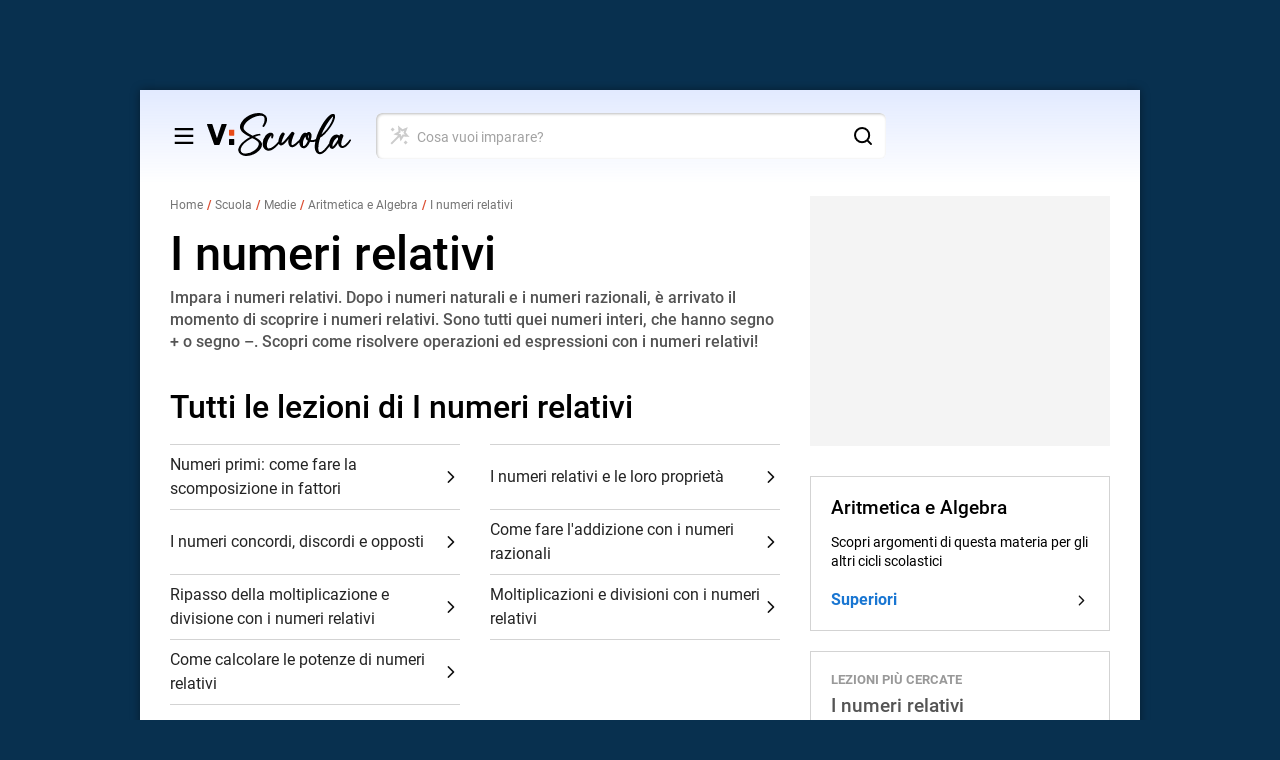

--- FILE ---
content_type: text/html; charset=UTF-8
request_url: https://sapere.virgilio.it/scuola/medie/matematica-algebra/i-numeri-relativi/
body_size: 18020
content:
<!DOCTYPE html>
<html lang="it" prefix="og: http://ogp.me/ns#">

    <head>
	<meta charset='utf-8'>
	<meta name="viewport" content="width=device-width, initial-scale=1.0">
	<meta name="google-site-verification" content="soaJ4uXZJE9KmavVgiCua-mVwerm76I1fbaEOdpJLTk">
    <meta name="facebook-domain-verification" content="ntqilcttlvc0tuvnohhwalfre121fi" />
	<meta name="referrer" content="origin">
    <title>I numeri relativi</title>
	<meta name="description" content="Impara cosa sono i numeri relativi. Scopri come scrivere e contare con i numeri relativi. Impara a calcolare tutte le operazioni per risolvere problemi ed espressioni.">
    <link rel="canonical" href="https://sapere.virgilio.it/scuola/medie/matematica-algebra/i-numeri-relativi/"/>    
    
            <link rel="alternate home" type="application/rss+xml" title="RSS feed for this site" href="https://sapere.virgilio.it/feed/rss"/>    <link rel="alternate home" type="application/atom+xml" title="Atom feed for this site" href="https://sapere.virgilio.it/feed/atom"/>
    <meta property="og:title" content="I numeri relativi" /><meta property="og:description" content="Impara i numeri relativi. Dopo i numeri naturali e i numeri razionali, è arrivato il momento di scoprire i numeri relativi. Sono tutti quei numeri interi, che hanno segno + o segno –. Scopri come risolvere operazioni ed espressioni con i numeri relativi!" /><meta property="og:type" content="article" /><meta property="og:url" content="https://sapere.virgilio.it/scuola/medie/matematica-algebra/i-numeri-relativi/" /><meta property="og:image" content="https://sapere.virgilio.it/img/plchld/placeholder_scuola.jpg" /><meta property="fb:app_id" content="" /><meta property="article:published_time" content="" /><meta property="article:modified_time" content="" /><meta name="twitter:title" content="I numeri relativi" /><meta name="twitter:description" content="Impara i numeri relativi. Dopo i numeri naturali e i numeri razionali, è arrivato il momento di scoprire i numeri relativi. Sono tutti quei numeri interi, che hanno segno + o segno –. Scopri come risolvere operazioni ed espressioni con i numeri relativi!" /><meta name="twitter:image" content="https://sapere.virgilio.it/img/plchld/placeholder_scuola.jpg" /><meta name="keywords" content="cultura, " /><meta name="robots" content="max-image-preview:large, all" />
    <link rel="icon" href="/img/fi/favicon.ico" type="image/x-icon" sizes="any">
    <link rel="icon" href="/img/fi/icon.svg" type="image/svg+xml">
    <link rel="apple-touch-icon" href="/img/fi/apple-touch-icon.png">
    <link rel="manifest" href="/img/fi/site.webmanifest">
    
    <link rel="preload" as="script" href="//securepubads.g.doubleclick.net/tag/js/gpt.js">
<link rel="preload" as="script" href="//www.iolam.it/js/prebid.js"> 
<link rel="preload" as="script" href="//c.amazon-adsystem.com/aax2/apstag.js">

<!-- PRELOAD CMP -->
<link rel="preload" as="script" href="https://i5.plug.it/cmp/iub_conf_virgilio.js">
<link rel="preload" as="script" href="//cdn.iubenda.com/cs/tcf/stub-v2.js">
<link rel="preload" as="script" href="//cdn.iubenda.com/cs/iubenda_cs.js">
<link rel="preload" as="script" href="https://i5.plug.it/cmp/qciol.min.js">
<!-- /PRELOAD CMP -->

<!-- PRELOAD FONT -->
<link rel="preload" as="font" type="font/woff2" href="/fonts/OpenSans.woff2" crossorigin="">
<link rel="preload" as="font" type="font/woff2" href="/fonts/OpenSans-Bold.woff2" crossorigin="">
<link rel="preload" as="font" type="font/woff2" href="/fonts/OpenSans-Light.woff2" crossorigin="">
<link rel="preload" as="font" type="font/woff2" href="/fonts/OpenSans-Semibold.woff2" crossorigin="">
<link rel="preload" as="font" type="font/woff2" href="/fonts/cookie-v12-latin-regular.woff2" crossorigin="">
<!-- /PRELOAD FONT -->

    <link rel="preload" as="script" href="/scuolares/js/adv.min.js?v=1.1">
	
<link rel="preload" as="script" href="https://www.iolam.it/js/iam2.0.js?ns=virgilio/web/sapere/other/1.2">


<!-- PRECONNECT LOTAME -->
<link rel="preconnect" href="https://tags.crwdcntrl.net">         
<link rel="preconnect" href="https://bcp.crwdcntrl.net">         
<link rel="dns-prefetch" href="https://tags.crwdcntrl.net">         
<link rel="dns-prefetch" href="https://bcp.crwdcntrl.net">
<!-- END PRECONNECT LOTAME -->

<link rel="preconnect" href="//www.iolam.it" crossorigin="use-credentials">
<link rel="preconnect" href="//adservice.google.com" crossorigin="use-credentials">
<link rel="preconnect" href="//securepubads.g.doubleclick.net" crossorigin="use-credentials">
<link rel="preconnect" href="//adservice.google.it" crossorigin="use-credentials">
<link rel="preconnect" href="//b.scorecardresearch.com" crossorigin="use-credentials">
<link rel="preconnect" href="//tpc.googlesyndication.com" crossorigin="use-credentials">
<link rel="preconnect" href="//securepubads.g.doubleclick.net" crossorigin="use-credentials">
<link rel="preconnect" href="//i5.plug.it" crossorigin="use-credentials">
<link rel="preconnect" href="//secure-it.imrworldwide.com" crossorigin="use-credentials">
<link rel="preconnect" href="//c.amazon-adsystem.com" crossorigin="use-credentials">
<link rel="preconnect" href="//www.facebook.com" crossorigin="use-credentials">
<link rel="preconnect" href="//www.google-analytics.com" crossorigin="use-credentials">    
            <style id="basicCss">
            @charset "UTF-8";:root{--txt-lh:1.5;--body-font:Roboto,sans-serif;--body-bgcolor:#08304f;--sp-0:0.4rem;--sp-1:0.8rem;--sp-2:1.2rem;--sp-3:1.6rem;--sp-4:2rem;--sp-5:2.4rem;--sp-6:3.2rem;--sp-7:4rem;--sp-8:4.8rem;--margin-s1:var(--sp-4);--margin-s2:1.4rem;--margin-s3:var(--sp-1);--margin-s4:var(--sp-7);--margin-s5:2.1rem;--layout-width:100vw;--header-top:0;--search-height:6rem;--icn-s1:4.6rem;--icn-s2:3.2rem;--lnk-c1:#1976d2;--lnk-c2:#e76646;--hover-c1:#e76646;--brds-1:0.8rem;--brds-2:1.6rem}@media only screen and (min-width:48em){:root{--layout-width:76.8rem}}@media only screen and (min-width:64em){:root{--margin-s1:3rem;--layout-width:100rem}}@media only screen and (min-width:85.43em){:root{--layout-width:119.2rem}}abbr,address,article,aside,audio,b,blockquote,body,canvas,caption,cite,code,dd,del,details,dfn,div,dl,dt,em,fieldset,figcaption,figure,footer,form,h1,h2,h3,h4,h5,h6,header,hgroup,html,i,iframe,img,ins,kbd,label,legend,li,main,mark,menu,nav,object,ol,p,pre,q,samp,section,small,span,strong,sub,summary,sup,table,tbody,td,tfoot,th,thead,time,tr,ul,var,video{margin:0;padding:0;border:0;outline-color:transparent;font-size:100%;vertical-align:baseline;background:transparent}html{font-size:62.5%;line-height:1.15;font-family:sans-serif;-webkit-text-size-adjust:100%;-moz-text-size-adjust:100%;text-size-adjust:100%;-webkit-tap-highlight-color:rgba(0,0,0,0)}article,aside,details,figcaption,figure,footer,header,hgroup,main,menu,nav,section,summary{display:block}audio,canvas,img,picture,svg,video{display:block;max-width:100%}img{height:auto}audio:not([controls]){display:none;height:0}button,input,optgroup,select,textarea{color:inherit;font:inherit;margin:0;padding:0;border:0;border-radius:0;outline-color:transparent;box-sizing:border-box;text-transform:none}optgroup{font-weight:700}[type=button],[type=reset],[type=submit],button{-webkit-appearance:button;-moz-appearance:button;appearance:button;cursor:pointer;background:inherit}button[disabled],input[disabled]{cursor:default}button::-moz-focus-inner,input::-moz-focus-inner{border:0;padding:0}input{line-height:normal}input[type=checkbox],input[type=radio]{box-sizing:border-box}[type=number]::-webkit-inner-spin-button,[type=number]::-webkit-outer-spin-button{height:auto}[type=search]{-webkit-appearance:textfield;-moz-appearance:textfield;appearance:textfield}[type=search]::-webkit-search-cancel-button,[type=search]::-webkit-search-decoration{-webkit-appearance:none;appearance:none}textarea{resize:none;overflow:auto}table{border-collapse:collapse;border-spacing:0}hr{box-sizing:content-box;height:0}b,strong{font-weight:700}pre{overflow:auto}code,kbd,pre,samp,tt,var{font-family:monospace;font-size:1em}[hidden],template{display:none}[tabindex="-1"]:focus:not(:focus-visible){outline:0!important}a,a:active,a:hover{outline-color:transparent}abbr[title]{border-bottom:none;text-decoration:underline;-webkit-text-decoration:underline dotted;text-decoration:underline dotted}dfn{font-style:italic}mark{background:#ff0;color:#000}mark:after,mark:before{-webkit-clip-path:inset(100%);clip-path:inset(100%);clip:rect(1px,1px,1px,1px);height:1px;overflow:hidden;position:absolute;white-space:nowrap;width:1px}mark:before{content:" [inizio evidenziazione] "}mark:after{content:" [fine evidenziazione] "}small{font-size:80%}sub,sup{font-size:75%;line-height:0;position:relative;vertical-align:baseline}sup{top:-.5em}sub{bottom:-.25em}svg:not(:root){overflow:hidden}body{font-size:1.6rem;line-height:var(--txt-lh);font-family:var(--body-font);-webkit-font-smoothing:antialiased;min-height:100vh;min-height:100svh;color:#fff;background:var(--body-bgcolor);overflow-y:scroll}a{text-decoration:none;background-color:transparent;color:inherit}@media (pointer:fine){a{transition:color .27s ease-out}a:hover{color:var(--hover-c1)}}h1,h2,h3,h4,li,p{overflow-wrap:break-word}ol[class],ul[class]{list-style:none}body.isFixed{position:fixed;top:0;width:100%}.ve_container{position:relative;width:var(--layout-width);min-width:57.6rem;margin:0 auto;color:#000;background:#fff}.ve_main{margin:0 var(--margin-s1) var(--margin-s1)}.ve_flex{display:flex;gap:var(--gap,0)}.ve_flex--jc{justify-content:center}.ve_flex--sb{justify-content:space-between}.ve_flex--fe{justify-content:flex-end}.ve_flex--ac{align-items:center}.ve_flex--ab{align-items:baseline}.ve_flex--wr{flex-wrap:wrap}.ve_flex--dc{flex-direction:column}.ve_grid{display:grid;grid-gap:var(--gap,0);gap:var(--gap,0)}.ve_grid--masonry{grid-auto-rows:var(--gar,auto);grid-auto-flow:dense;grid-row-gap:var(--grg,var(--gap,0));row-gap:var(--grg,var(--gap,0))}@supports (grid-template-rows:masonry){.ve_grid--masonry{grid-template-rows:masonry}}@supports (display:masonry){.ve_grid--masonry{display:masonry}}.ve_block{display:block}.ve_side-ax{margin:var(--margin-s4) var(--margin-s5) var(--margin-s1)}@media only screen and (min-width:64em){.ve_side-ax{margin:0 0 var(--margin-s1)}}@media only screen and (min-width:64em) and (max-width:85.3675em){.ve_side-ax .pd-a--s1{--margin-s1:2rem}}.ve_col--grid{--gap:var(--margin-s1);display:grid;grid-template-columns:1fr;grid-gap:var(--gap)}@supports (text-transform:full-size-kana) or (translate:10px) or (content-visibility:auto){.ve_col--grid{gap:var(--gap)}}@media only screen and (min-width:36em){.ve_col--grid-c1_2{grid-template-columns:repeat(2,1fr)}.ve_col--grid-c1_3{grid-template-columns:repeat(3,1fr)}}.ve_col--grid-c2_3{grid-template-columns:repeat(2,1fr)}@media only screen and (min-width:36em){.ve_col--grid-c2_3{grid-template-columns:repeat(3,1fr)}.ve_col--grid-c1_4{grid-template-columns:repeat(4,1fr)}}.ve_col--grid-c1_2_1{grid-template-columns:1fr}@media only screen and (min-width:36em){.ve_col--grid-c1_2_1{grid-template-columns:1fr 2fr 1fr;grid-template-areas:"leftside center rightside"}}.ve_col--column{display:block}.ve_col--column :nth-child(n){-moz-column-break-inside:avoid;break-inside:avoid}.ve_col--column-c1_3{-moz-column-count:1;column-count:1}@media only screen and (min-width:36em){.ve_col--column-c1_3{-moz-column-count:3;column-count:3;-moz-column-gap:var(--margin-s1);column-gap:var(--margin-s1)}.ve_col--column-c1_4{-moz-column-count:4;column-count:4}}.ve_col--column-c2_3{-moz-column-count:2;column-count:2}@media only screen and (min-width:36em){.ve_col--column-c2_3{-moz-column-count:3;column-count:3;-moz-column-gap:var(--margin-s1);column-gap:var(--margin-s1)}}.full-width{grid-column:1/-1}.full-height{grid-row:1/-1}.ve_grid-t1{display:grid;grid-template-columns:100%}@media only screen and (min-width:64em){.ve_grid-t1{--col-ax-w:30rem;grid-template-columns:calc(100% - (var(--col-ax-w) + var(--margin-s1))) var(--col-ax-w) var(--margin-s1);grid-template-areas:"row_header row_header row_header" "row_full row_full row_full" "col1st col2nd ..." "row_footer row_footer row_footer"}.ve_grid-t1-header{grid-area:row_header;margin-bottom:var(--margin-s2)}.ve_grid-t1-full{grid-area:row_full}.ve_grid-t1-main{grid-area:col1st}.ve_grid-t1-ax{grid-area:col2nd}.ve_grid-t1-footer{grid-area:row_footer}}@media only screen and (min-width:85.43em){.ve_grid-t1{--col-ax-w:35.4rem}}:root{--ad320x1-min-w:320px;--ad320x1-min-h:0}.ve_320x1{display:flex;justify-content:center;align-items:center;width:100%;min-width:var(--ad320x1-min-w);min-height:var(--ad320x1-min-h);overflow:hidden;text-align:center}.ve_320x1-p1{--ad320x1-min-h:100px}@media only screen and (min-width:48em){.ve_320x1{--ad320x1-min-w:728px;margin:0 auto}.ve_320x1-p1{--ad320x1-min-h:90px}}@media only screen and (min-width:64em){.ve_320x1{--ad320x1-min-w:var(--layout-width)}}.ve_300x1{display:flex;justify-content:center;width:100%;min-width:300px;min-height:250px;overflow:hidden;text-align:center;margin:auto;background:inherit}.ve_300x1-p1{padding:2.7rem 0;background:#f4f4f4}@media only screen and (max-width:47.9375em){.ve_300x1-p1{min-width:calc(100% + var(--margin-s1) * 2);margin-inline:calc(var(--margin-s1) * -1)}}.ve_300x1-pX{justify-content:flex-start;flex-direction:column;min-height:285.2px;padding:0 0 1.5rem;border:.1rem solid #d3d3d3;border-width:.1rem 0}.ve_300x1-pX:before{content:"PUBBLICITÀ";font:400 1.1rem/3.2 Arial,ui-sans-serif,system-ui;color:#757575}@media only screen and (min-width:48em){.ve_300x1-p1{margin-inline:0}}@media only screen and (min-width:64em){.ve_300x1{width:auto}.ve_300x1-p1{padding:0}}@media only screen and (min-width:85.43em){.ve_300x1-p1{padding:2.7rem}}.fixIt{z-index:2999999;position:fixed;top:0}@media only screen and (min-width:85.43em){.fixIt{padding:2.7rem;background:#f4f4f4}}.screenreader-text,.ve_search__panel{position:absolute;clip:rect(0 0 0 0);height:1px;width:1px;overflow:hidden;margin:-1px}@media only screen and (max-width:35.9375em){.hide-u_sm{position:absolute;clip:rect(0 0 0 0);height:1px;width:1px;overflow:hidden;margin:-1px}}@media only screen and (max-width:47.9375em){.hide-u_md{position:absolute;clip:rect(0 0 0 0);height:1px;width:1px;overflow:hidden;margin:-1px}}@media only screen and (max-width:63.9375em){.hide-u_lg{position:absolute;clip:rect(0 0 0 0);height:1px;width:1px;overflow:hidden;margin:-1px}}@media only screen and (max-width:85.3675em){.hide-u_xl{position:absolute;clip:rect(0 0 0 0);height:1px;width:1px;overflow:hidden;margin:-1px}}.ve_list-t1__item{display:flex;align-items:center}.ve_list-t1__item:not(:first-of-type){border-top:.1rem solid #d3d3d3}.ve_list-t2__item{max-width:20rem;color:var(--lnk-c1)}.ve_list-t2__item:not(:first-of-type){margin-top:var(--margin-s2)}.ve_list-t3__item{margin-top:var(--margin-s5);padding-top:var(--margin-s5);border-top:.1rem solid #d3d3d3;color:var(--lnk-c1)}.ve_list-t4__item{display:flex;align-items:center;margin-top:-.1rem;border:.1rem solid #d3d3d3;border-width:.1rem 0}.ve_list-t5__item{display:flex;flex-direction:column;gap:var(--gap)}.wp-caption[style]{width:100%}.ve_fig{display:flex;justify-content:center;align-items:center;overflow:hidden;border-radius:var(--brds-1)}.ve_fig-r1{aspect-ratio:16/9}.ve_fig-r2{aspect-ratio:16/10}.ve_fig-r3{aspect-ratio:10/9}.ve_fig-r4{aspect-ratio:1/1}.ve_fig .ve_img{flex-grow:0;width:100%;height:100%;-o-object-fit:cover;object-fit:cover}.ve_fig .ve_player{flex:1}.wp-caption[style*=width]{width:auto!important;max-width:100%!important}.wp-caption-text{text-align:center;font-style:italic;font-size:.8em}:root{--icn-x-size:1.9em;--icn-x-c:#000;--icn-x-bc:#fff}.ve_icn{display:inline-flex;justify-content:center;align-items:center;width:1em;height:1em;font-size:var(--icn-s2);font-style:normal}.ve_icn--fill{fill:currentColor}.ve_icn--stroke{stroke:currentColor}.ve_icn--erase:before{content:"✕";font-weight:700;font-size:.6rem;line-height:var(--icn-x-size);color:var(--icn-x-c);background:var(--icn-x-bc);width:var(--icn-x-size);height:var(--icn-x-size);border-radius:50%}.lazyload,.lazyloading{opacity:0}.lazyloaded{opacity:1;transition:opacity .3s}.ve_pct{display:flex;width:100%;overflow:hidden}.ve_pct:before{content:"";width:0;height:0;padding-top:var(--pct-pt)}.ve_pct-r1:before{--pct-pt:56.25%}.ve_pct-r2:before{--pct-pt:62.5%}.ve_pct-r3:before{--pct-pt:90%}.ve_pct-r4:before{--pct-pt:100%}.ve_bt{display:flex;justify-content:center;align-items:center;box-sizing:border-box;text-align:center}.ve_bt-icn{font-size:var(--icn-s1);width:1em;height:1em}.ve_bt-icn>svg{width:inherit;height:inherit}.ve_bt-t1{min-width:12.6em;min-height:3em;padding:.9em 1.8em;font-size:1.3rem;line-height:1.2}.ve_bt-t2,.ve_bt-t3,.ve_bt-t4{font-size:1.2rem;line-height:1.37;letter-spacing:.002em}.ve_bt-t2{min-width:10rem;padding:.4em 1.3em}.ve_bt-t3{min-height:3.6rem;padding:0 1.5em;border:.1rem solid}.ve_bt-t3:has(.ve_icn){min-width:16rem}.ve_bt-t3 .ve_icn:first-child{margin:-.1em 0 -.1em -.5em}.ve_bt-t4{min-height:3rem;padding:0 1.5em;border:.1rem solid}.ve_bt-t4 .ve_icn--left{margin-left:-.5em}.ve_bt-t4 .ve_icn--right{margin-right:-.5em}.ve_cta-t1{font-weight:700;font-size:1.2rem;text-transform:uppercase}.ve_cta-t2{flex:1;display:flex;align-items:center;height:100%;padding:var(--margin-s3) 2rem var(--margin-s3) 0;box-sizing:border-box}.ve_cta-t3{display:inline-flex;align-items:center;gap:var(--sp-0);font-weight:500;font-size:1.4rem}.ve_table{display:block;max-width:100%;overflow:hidden;overflow-x:auto}.lbl--c{display:inline-flex;justify-content:center;align-items:center;box-sizing:border-box;min-height:var(--lbl-mnh);padding:var(--lbl-pd,0);font-size:1rem;font-weight:500;letter-spacing:.05em;--f-lh:var(--lbl-lh,1);--lbl-mnh:1.8rem;--lbl-pd:var(--sp-0) var(--sp-1)}.tit-g-t1{margin-bottom:var(--margin-s1);font-weight:700;font-size:2.8rem;line-height:1.1;text-align:center;color:var(--tit-g-c,#242424)}.tit-g-r-t1{font-size:clamp(2.8rem,3.125vw + .4rem,3.6rem)}.tit-g-svg{z-index:1;position:relative;display:block;margin:0 auto -.35em;fill:#e74b18}.tit-r-t1{--txt-lh:1.1;font-size:3.6rem;font-size:clamp(3.6rem,2.594vw + 2.043rem,4.7rem)}.tit-r-t1,.tit-r-t2{font-weight:500;line-height:var(--txt-lh)}.tit-r-t2{--txt-lh:1.17;font-size:2.8rem;font-size:clamp(2.8rem,3.538vw + .677rem,4.3rem)}.tit-r-t3{font-weight:500;font-size:2.4rem;font-size:clamp(2.4rem,1.887vw + 1.268rem,3.2rem)}.tit-r-t4{font-weight:500;font-size:2.6rem;font-size:clamp(2.6rem,2.83vw + .702rem,3.6rem)}.tit-r-t5{font-weight:500;font-size:1.8rem;font-size:clamp(1.8rem,1.415vw + .951rem,2.4rem)}.tit-r-t6{font-weight:500;font-size:1.5rem;font-size:clamp(1.5rem,1.415vw + .651rem,2.1rem)}.tit-r-t5,.tit-r-t6,.tit-t1,.tit-t2,.tit-t3,.tit-t4,.tit-t5,.tit-t6{--txt-lh:1.2;line-height:var(--txt-lh)}.tit-t1{font-weight:500;font-size:4.7rem}.tit-t2{font-weight:700;font-size:2.4rem}.tit-t3{font-weight:900;font-size:2.2rem}.tit-t4{font-weight:700;font-size:2.1rem}.tit-t5{font-weight:500;font-size:1.9rem}:root{--tit-t6-fs:1.3rem;--tit-t6-c:#999}.tit-t6{font-weight:700;font-size:var(--tit-t6-fs);text-transform:uppercase;color:var(--tit-t6-c)}.txt-t1,.txt-t3,.txt-t5{--txt-lh:1.4;line-height:var(--txt-lh)}.txt-t1{font-weight:400;font-size:1.4rem}.txt-t2{font-size:1.6rem}.txt-t3{font-weight:500;font-size:1.4rem;font-size:clamp(1.4rem,1.042vw + .8rem,1.6rem)}.txt-t4{font-size:1.2rem}.txt-t5{font-weight:700;font-size:1.8rem}.w-regular{font-weight:400}.w-medium{font-weight:500}.w-bold{font-weight:700}.w-black{font-weight:900}.txt-justify{text-align:justify}.txt-left{text-align:left}.txt-right{text-align:right}.txt-center{text-align:center}.txt-lowercase{text-transform:lowercase}.txt-uppercase{text-transform:uppercase}.txt-capitalize{text-transform:capitalize}.txt-balance{text-wrap:balance}.clamp-lines{display:-webkit-box;-webkit-line-clamp:var(--line-clamp);-webkit-box-orient:vertical;max-height:calc(1em * var(--txt-lh) * var(--line-clamp));overflow:hidden}.hyphens{overflow-wrap:break-word;word-wrap:break-word;-webkit-hyphens:auto;hyphens:auto}.ellipsis{overflow:hidden;white-space:nowrap;text-overflow:ellipsis}.ve_header{position:relative;z-index:2;display:flex;align-items:center;height:9.2rem}.ve_logo-m{width:auto;height:4.3rem;aspect-ratio:168/50}.ve_menu{display:flex;-moz-column-gap:.4rem;column-gap:.4rem}.ve_menu__panel{position:fixed;top:0;left:0;bottom:0;width:100%}.ve_menu__panel[aria-hidden=true]{transform:translateX(-100%)}@media only screen and (min-width:48em){.ve_menu{-webkit-clip-path:polygon(0 -50%,var(--layout-width) -50%,var(--layout-width) 100vh,0 100vh);clip-path:polygon(0 -50%,var(--layout-width) -50%,var(--layout-width) 100vh,0 100vh)}.ve_menu>.ve_menu__trg{margin-left:calc(var(--margin-s1) - .2em)}.ve_menu__panel{position:absolute;bottom:auto;height:calc(100vh - var(--header-top));max-width:35rem}}.ve_search{height:4.6rem;overflow:hidden;flex:1;max-width:51%;margin-left:2.5rem}.ve_search__cont{display:grid;grid-template-rows:4.6rem;height:4.6rem;grid-template-columns:1fr repeat(2,4.6rem)}.ve_search__bt-s{grid-column:-2/-1;grid-row:1/2}.ve_search__bt-r{display:none}.ve_search__inp-s[type=search]{width:100%;margin:auto;font-size:1.6rem;grid-column:1/-1;grid-row:1/2;height:100%;padding:0 4.6rem 0 4.1rem}.ve_nav-t1__list{display:grid;grid-template-columns:repeat(auto-fit,50%);margin-top:var(--margin-s1);margin-bottom:var(--margin-s1);font-weight:700;font-size:1.6rem}.ve_nav-t1__item>a{min-height:7rem}@media only screen and (min-width:36em){.ve_nav-t1__item>a{min-height:4.8rem}.ve_nav-t1:not(.ve_nav-t1--small) .ve_nav-t1__list{display:flex;justify-content:space-around;margin-top:0;font-size:1.8rem}}.ve_brcr{margin:0 0 var(--margin-s2);font-weight:400;font-size:1.2rem;color:#757575}.ve_brcr-items{display:flex;flex-wrap:wrap}.ve_brcr-item{overflow:hidden;white-space:nowrap;text-overflow:ellipsis}.ve_brcr-item:not(:first-of-type):before{content:"/";padding:0 .33em;font-weight:700;color:#dc5034}.hp .ve_wdgt:not(.ve_opening){margin-top:calc(var(--margin-s1) * 2)}.hp .ve_wdgt.ve_wdgt--video+.ve_wdgt--calculators{margin-top:0}.hp .ve_wdgt.ve_wdgt--lezioni+.ve_wdgt--news{margin-top:calc(var(--margin-s1))}.mg-bk--auto{margin-block:auto}.mg-il--auto{margin-inline:auto}.mg-t--auto{margin-top:auto}.mg-r--auto{margin-right:auto}.mg-b--auto{margin-bottom:auto}.mg-l--auto{margin-left:auto}.mg-a--auto{margin:auto}.mg-bk--s1{margin-block:var(--margin-s1)}.mg-il--s1{margin-inline:var(--margin-s1)}.mg-t--s1{margin-top:var(--margin-s1)}.mg-r--s1{margin-right:var(--margin-s1)}.mg-b--s1{margin-bottom:var(--margin-s1)}.mg-l--s1{margin-left:var(--margin-s1)}.mg-a--s1{margin:var(--margin-s1)}.mg-bk--s2{margin-block:var(--margin-s2)}.mg-il--s2{margin-inline:var(--margin-s2)}.mg-t--s2{margin-top:var(--margin-s2)}.mg-r--s2{margin-right:var(--margin-s2)}.mg-b--s2{margin-bottom:var(--margin-s2)}.mg-l--s2{margin-left:var(--margin-s2)}.mg-a--s2{margin:var(--margin-s2)}.mg-bk--s3{margin-block:var(--margin-s3)}.mg-il--s3{margin-inline:var(--margin-s3)}.mg-t--s3{margin-top:var(--margin-s3)}.mg-r--s3{margin-right:var(--margin-s3)}.mg-b--s3{margin-bottom:var(--margin-s3)}.mg-l--s3{margin-left:var(--margin-s3)}.mg-a--s3{margin:var(--margin-s3)}.mg-bk--s4{margin-block:var(--margin-s4)}.mg-il--s4{margin-inline:var(--margin-s4)}.mg-t--s4{margin-top:var(--margin-s4)}.mg-r--s4{margin-right:var(--margin-s4)}.mg-b--s4{margin-bottom:var(--margin-s4)}.mg-l--s4{margin-left:var(--margin-s4)}.mg-a--s4{margin:var(--margin-s4)}.pd-a--s1{padding:var(--margin-s1)}        </style>
                <meta name="theme-color" content="#08304f">
        
    <script>
        const isSmartphone = 0,
            isTablet = 0,
            isDesktop = 0,
            isiOS = 0,
            isAndroid = 0,
            pubPathInfo = "/scuolares/";
    </script>

    <link rel="stylesheet" type="text/css" href="/scuolares/css/listing.css?v=2.2" />

        
    <!-- iubenda -->
<script type="text/javascript" src="https://i5.plug.it/cmp/iub_conf_virgilio.js"></script>
<script type="text/javascript" src="//cdn.iubenda.com/cs/tcf/stub-v2.js"></script>
<script type="text/javascript" src="//cdn.iubenda.com/cs/iubenda_cs.js" charset="UTF-8" async></script>
<!-- /iubenda -->

<!-- IOL/Iubenda -->
<script src='https://i5.plug.it/cmp/qciol.min.js' async="true"></script>
<!-- /IOL/Iubenda -->
    <style>
.footerCorp{min-width:320px;padding:10px;box-sizing:border-box;font-size:11px;line-height:1;font-family:Arial, Helvetica, sans-serif;letter-spacing:0;color:#a3a3a3;background:#191919}.footerCorp-cnt{width:100%;max-width:1000px;margin:0 auto;display:flex;flex-flow:column nowrap;align-items:center;justify-content:space-evenly}.footerCorp__lgo{width:120px;height:22px}.footerCorp__brandLnk{padding:0 0 10px;text-align:center;display:flex;flex-flow:row wrap;justify-content:center}.footerCorp__lnk{font-size:10px;text-decoration:none;font-weight:700;color:#a3a3a3;margin:8px 4px 0;cursor:pointer}.footerCorp__lnk--cstLnk{margin:0 8px}.footerCorp__lnk:hover{transition:color 200ms cubic-bezier(0.55, 0, 0.1, 1);color:#fff}.footerCorp__cstLnk{display:flex;flex-flow:column nowrap;align-items:center}.footerCorp__cstLnk-txt{margin:10px 0 0;text-align:center;line-height:1.5;font-size:inherit;color:inherit}.footerCorp__cstLnk-cnt{text-align:center;line-height:1.5}.footerCorp__cstLnk-sps{display:block}@media only screen and (min-width: 600px){.footerCorp__cstLnk-sps{display:inline;margin:0 5px}.footerCorp__cstLnk-sps::before{content:"\002D"}}@media only screen and (min-width: 1024px){.footerCorp-cnt{flex-flow:row wrap}.footerCorp__brandLnk{height:17px;padding:0;align-items:flex-end}.footerCorp__lnk{font-size:11px;color:#a3a3a3;margin:0 4px}.footerCorp__lnk--cstLnk{margin:0 3px}.footerCorp__cstLnk{flex:1 0 100%;flex-flow:row wrap;justify-content:center;row-gap:7px}.footerCorp__brandLnk+.footerCorp__cstLnk{margin-top:10px}.footerCorp__cstLnk-cnt{margin:0 10px}.footerCorp__cstLnk-txt{margin:0 10px;text-align:left;line-height:inherit}}
	
#tlbCorp-VIRGILIO {
    color: #E74B18;
}	
</style>	<!--include virtual="/common/tech_includes/var_mailActivate.html" -->
	<script>
		var vMailActivate = 'ON';
		var vAccountMailActivate = 'ON';
		var vCommunityActivate = 'ON';
		var vAccountCommunityActivate = 'ON';
	</script>
</head>
    <body class="listing-2" data-id="cmssapere_taxonomy_1126">

        
                <div id="cont-wallpaper" class="ve_320x1 ve_320x1-p1" >
            <!-- INIZIO DIV wallpaper 1200x90, 970x250, 728x90, 320x100, 320x50 DFP -->
            <div id="adwallpaper" class="wdg--adv adv--wallpaper"></div>
            <!-- FINE DIV wallpaper 1200x90, 970x250, 728x90, 320x100, 320x50 DFP -->
        </div>
        
        <div class="ve_container ve_grid-t1">

            
<header class="ve_header ve_grid-t1-header">

    <a class="screenreader-text" href="#main-content">Salta al contenuto</a>

    <svg xmlns="http://www.w3.org/2000/svg" viewBox="0 0 168 50" class="screenreader-text">
        <symbol id="logoVert"><path d="M31.91 25.38v-4.94c0-.88-.42-1.09-1.09-1.09H26.8c-.67 0-1.09.21-1.09 1.09v4.94c0 .88.42 1.09 1.09 1.09h4.02c.67 0 1.09-.21 1.09-1.09" fill="#e74b18" /><g fill="currentColor"><path d="M22.24 12.66h-3.98c-1 0-1.26.29-1.59 1.21L11.6 29.39 6.49 13.87c-.29-.92-.54-1.21-1.55-1.21H.75c-.71 0-.88.59-.67 1.09l8.08 22.47c.46.96.71 1.13 1.55 1.13h3.6c.84 0 1.09-.17 1.55-1.13l8.04-22.47c.21-.5.04-1.09-.67-1.09" /><path d="M31.91 36.21v-4.94c0-.88-.42-1.09-1.09-1.09H26.8c-.67 0-1.09.21-1.09 1.09v4.94c0 .88.42 1.09 1.09 1.09h4.02c.67 0 1.09-.21 1.09-1.09M64.85 14.72c-.24.51-.08 1.13.39 1.45.5.29 1.13.14 1.45-.34.73-.86 3.43-4.79 3.43-8.32-.02-1.88-.8-3.67-2.16-4.97A10.225 10.225 0 0 0 60.65.02c-5.86 0-11.54 2.06-16.04 5.82-3.76 3.14-6.19 7.1-6.19 10.09 0 5.65 6.07 9.06 11.87 11.98-1.31.71-2.61 1.48-3.85 2.31-8.69 5.81-9.99 10.71-9.99 13.1a5.946 5.946 0 0 0 3.02 4.82c1.87 1.21 4.04 1.86 6.27 1.87 4.45-.12 8.77-1.56 12.4-4.13 3.84-2.7 6.04-6.04 6.04-9.18 0-3.54-3.96-6.31-8.49-8.9 1.65-.75 3.36-1.36 5.12-1.82.06.03.12.06.17.1.21.17.48.24.74.2a.91.91 0 0 0 .57-.48c.16-.29.15-.63-.02-.91-.32-.46-.88-.71-1.43-.63-2.64.25-5.21 1-7.58 2.19l-.37-.2c-5.04-2.78-10.26-5.64-10.26-8.97 0-2.94 2.5-6.46 6.68-9.41 4.08-2.88 9.03-4.67 12.92-4.67 3.15 0 4.97.69 4.97 4.23-.04 2.39-.75 4.72-2.03 6.73-.14.24-.25.43-.32.58ZM60.49 35.7c0 2.52-1.9 5.43-5.1 7.78a18.637 18.637 0 0 1-10.57 3.77c-3.37 0-5.54-1.57-5.54-3.99 0-4.97 5.21-9.24 9.59-11.93 1.31-.81 2.64-1.54 3.91-2.17 4.12 2.08 7.72 4.1 7.72 6.55Z" /><path d="M167.55 30.79c-.34-.18-.89-.17-1.36.49-2.44 3.44-5.85 7.12-8.09 7.12-.71 0-1.47-.87-1.47-2.48 0-3.07 1.66-6.99 2.28-8.47.15-.36.22-.52.25-.62.2-.67-.39-1.41-1.06-1.84a2.25 2.25 0 0 0-2.74-.03c-.38.39-.7.83-.94 1.31-1-.74-2.2-1.16-3.45-1.21-4.33 0-7.88 5.32-8.41 10.21-5.77 8.35-8.97 10.24-10.68 10.24-.92 0-2.02-.82-2.02-4.74.11-4.17.89-8.3 2.33-12.22 2.56-1.2 6.84-5.33 10.46-10.1 5.92-7.81 6.81-12.61 6.81-14.78.01-.15.02-.29 0-.44a2.408 2.408 0 0 0-2.6-2.19c-3.92 0-9.53 7.34-13.15 13.62-3.07 5.33-5.38 10.82-6.71 15.79-1.28.53-2.99 1.11-4.35 1.11-.55 0-1.11-.05-1.65-.17.6-1.59.95-3.26 1.03-4.96.09-1.35-.4-2.67-1.35-3.64a2.87 2.87 0 0 0-2.07-.85c-1 .16-1.9.72-2.47 1.55-.49-.4-1.12-.6-1.75-.56-2.79 0-5.03 3.85-6.07 7.46-2.59 2.73-7.01 7.03-9.09 7.03-.32 0-.68-.82-.68-1.92a21.7 21.7 0 0 1 1.51-6.74c.53-1.47 1.14-2.91 1.83-4.31.37-.68-.01-1.53-.93-2.06a2 2 0 0 0-2.79.38c-.01.02-.03.05-.05.07l-.68.87c-2.22 2.85-8.09 10.38-10.44 11.2v-.09c0-1.65 1.15-4.87 3.4-9.56.14-.3.2-.43.23-.49a1.42 1.42 0 0 0-.37-1.37c-.54-.62-1.39-.87-2.18-.64-1.24.29-4.62 5.61-4.75 10.31-3.4 4.07-7.75 8.15-11.54 8.15-.65 0-1.99-.94-1.99-3.82 0-4.42 3.41-10.05 5.27-11.28.03.05.06.11.07.17 0 .11-.05.67-.09 1.08-.06.67-.1 1.13-.1 1.34.01.4.28.76.67.87.39.14.83.02 1.08-.31.6-1.1.92-2.34.93-3.59 0-1.37-1.37-2.86-3.58-2.86-1.88 0-4.18 1.47-6.01 3.85a15.132 15.132 0 0 0-3.16 9.14c0 5.06 3.58 8.08 7.05 8.08 4.48 0 9.02-4.53 11.88-8.05.63 1.36 1.73 1.93 2.56 1.93 2.72 0 6.22-4.35 8.1-6.69.25-.31.5-.62.68-.83-.19 1.16-.28 2.33-.27 3.5-.12 1.72.4 3.42 1.47 4.76a4.17 4.17 0 0 0 3.14 1.35c2.02 0 4.77-1.9 8.2-5.65v.02c-.08 1.78.43 3.53 1.47 4.98a4.695 4.695 0 0 0 3.72 1.82c2.84 0 5.22-3.57 6.38-5.7.33-.6.64-1.22.92-1.85.82.24 1.67.37 2.52.39 1.27-.06 2.51-.31 3.68-.74-.44 2.15-.67 4.16-.67 5.99 0 6.52 3.38 8.83 6.26 8.83 2.69 0 6.09-2.75 10.1-8.17.25-.34.49-.68.73-1.02.66 2.34 2.31 3.04 3.39 3.04 2.08 0 4.43-3.16 6.45-6.25l.23-.35c.18 1.46.77 2.84 1.71 3.97.82.96 2.02 1.52 3.28 1.54 2.16 0 4.47-1.38 6.87-4.11 1.24-1.4 2.32-2.94 3.2-4.59.22-.44.07-.98-.35-1.24Zm-34-5.81c1.23-2.94 2.64-5.8 4.23-8.56 4.13-7.22 8.4-12.2 9.35-12.5v.21c0 3.84-5.57 14.81-13.58 20.85Zm-20.93 13.53c-.35 0-.76-.72-.76-2.77.05-3.1 1.12-6.1 3.05-8.53v.23a5.689 5.689 0 0 0 2.75 4.94c-1.4 3.28-3.51 6.13-5.05 6.13Zm5.99-8.8c-.3-.61-.45-1.28-.43-1.95-.11-.93.17-1.86.76-2.59.17.35.24.74.2 1.12-.03 1.16-.2 2.31-.53 3.42Zm34.25.95c-.76 1.53-4.83 8.21-6.62 8.36v-.14c0-5.44 4.7-10.33 6.26-10.52.26.66.4 1.37.4 2.09-.02.07-.03.14-.04.21Z" /></g>
        </symbol>
    </svg>
    
    <div class="ve_menu">

        <button type="button" class="ve_bt ve_bt-icn ve_menu__trg" aria-controls="site-menu-panel" aria-label="Apri il menù" aria-expanded="false">
            <svg role="presentation" width="46" height="46" viewBox="0 0 46 46" aria-hidden="true"><use xlink:href="/scuolares/img/basic_icn.svg#icn__menu"></use></svg>
        </button>

                    <a class="ve_logo" href="/scuola/" title="Home page">
                <svg xmlns="http://www.w3.org/2000/svg" class="ve_logo-m" width="168" height="50" viewBox="0 0 168 50" aria-label="Virgilio Scuola"><title>Virgilio Scuola</title><use xlink:href="#logoVert" /></svg>
            </a>
            
        <div class="ve_menu__panel" id="site-menu-panel" aria-hidden="true">

            <div class="ve_menu__panel__header">
                <button type="button" class="ve_bt ve_bt-icn ve_menu__trg" aria-controls="site-menu-panel" aria-label="Chiudi il menù" aria-expanded="true">
                    <svg role="presentation" width="46" height="46" viewBox="0 0 46 46" aria-hidden="true"><use xlink:href="/scuolares/img/basic_icn.svg#icn__close"></use></svg>
                </button>
                <svg xmlns="http://www.w3.org/2000/svg" class="ve_logo-m" width="168" height="50" viewBox="0 0 168 50" aria-label="Virgilio Scuola"><title id="nav-heading-scuola">Virgilio Scuola</title><use xlink:href="#logoVert" /></svg>
            </div>

            <nav class="ve_menu-nav" aria-labelledby="nav-heading-scuola">
    <ul class="ve_menu-nav__list ve_menu-nav-1lv">
        <li class="ve_menu-nav__item ve_menu-nav-1lv__item ">
            <a href="/scuola/scuola-dell-infanzia/">Infanzia</a>
        </li>
        <li class="ve_menu-nav__item ve_menu-nav-1lv__item ">
            <a href="/scuola/elementari/">Primaria</a>
        </li>
        <li class="ve_menu-nav__item ve_menu-nav-1lv__item ">
            <a href="/scuola/medie/">Medie</a>
        </li>
        <li class="ve_menu-nav__item ve_menu-nav-1lv__item ">
            <a href="/scuola/superiori/">Superiori</a>
        </li>
        <!-- <li class="ve_menu-nav__item ve_menu-nav-1lv__item ">
            <a href="/scuola/test-quiz/">Test e Quiz</a>
        </li> -->
        <li class="ve_menu-nav__item ve_menu-nav-1lv__item ">
            <a href="/scuola/mondo-scuola/">Mondo Scuola</a>
        </li>
        <li class="ve_menu-nav__item ve_menu-nav-1lv__item ">
            <a href="/scuola/speciali/">Speciali</a>
        </li>
    </ul>
</nav>
            
<nav class="ve_menu-nav" aria-labelledby="nav-heading-sapere">

    <strong class="ve_menu-nav__tit" id="nav-heading-sapere"><a href="/">Virgilio Sapere</a></strong>
                
    <ul class="ve_menu-nav__list ve_menu-nav-1lv">

        <li class="ve_menu-nav__item ve_menu-nav-1lv__item">
            <a href="/parole/sinonimi-e-contrari/">Sinonimi e contrari</a>
        </li>
        <li class="ve_menu-nav__item ve_menu-nav-1lv__item">
            <a href="/parole/vocabolario/">Vocabolario</a>
        </li>
        <li class="ve_menu-nav__item ve_menu-nav-1lv__item">
            <a href="/parole/neologismi/">Neologismi</a>
        </li>
        <li class="ve_menu-nav__item ve_menu-nav-1lv__item">
            <a href="/parole/rimario/">Rimario</a>
        </li>
        <li class="ve_menu-nav__item ve_menu-nav-1lv__item">
            <a href="/come-si-scrive/">Come Si Scrive</a>
        </li>

        <li class="ve_menu-nav__item ve_menu-nav-1lv__item ve_menu-nav-1lv__item--sub">
            <a class="ve_menu-nav__item__tit" href="/scuola/">Scuola</a>
            <button type="button" class="ve_menu-nav__trg" 
                aria-expanded="false" 
                aria-controls="nav-2liv-01" 
                aria-label="Espandi"></button>
            <ul id="nav-2liv-01"
                aria-hidden="true"
                class="ve_menu-nav__list ve_menu-nav-2lv">
                <li class="ve_menu-nav__item ve_menu-nav-2lv__item">
                    <a href="/scuola/scuola-dell-infanzia/">Infanzia</a>
                </li>
                <li class="ve_menu-nav__item ve_menu-nav-2lv__item">
                    <a href="/scuola/elementari/">Primaria</a>
                </li>
                <li class="ve_menu-nav__item ve_menu-nav-2lv__item">
                    <a href="/scuola/medie/">Medie</a>
                </li>
                <li class="ve_menu-nav__item ve_menu-nav-2lv__item">
                    <a href="/scuola/superiori/">Superiori</a>
                </li>
                <!-- <li class="ve_menu-nav__item ve_menu-nav-2lv__item">
                    <a href="/scuola/test-quiz/">Test e Quiz</a>
                </li> -->
                <li class="ve_menu-nav__item ve_menu-nav-2lv__item">
                    <a href="/scuola/mondo-scuola/">Mondo Scuola</a>
                </li>
                <li class="ve_menu-nav__item ve_menu-nav-2lv__item">
                    <a href="/scuola/speciali/">Speciali</a>
                </li>
            </ul>
        </li>

        <li class="ve_menu-nav__item ve_menu-nav-1lv__item ve_menu-nav-1lv__item--sub">
            <strong class="ve_menu-nav__item__tit">Strumenti Utili</strong>
            <button type="button" class="ve_menu-nav__trg" 
                aria-expanded="false" 
                aria-controls="nav-2liv-02" 
                aria-label="Espandi"></button>
            <ul id="nav-2liv-02"
                aria-hidden="true"
                class="ve_menu-nav__list ve_menu-nav-2lv">
                                <li class="ve_menu-nav__item ve_menu-nav-2lv__item">
                    <a href="/calcolatori/">Calcolatori</a>
                </li>
                <li class="ve_menu-nav__item ve_menu-nav-2lv__item">
                    <a href="/parole/coniuga-verbi/">Coniuga Verbi</a>
                </li>
                <li class="ve_menu-nav__item ve_menu-nav-2lv__item">
                    <a href="/parole/correttore-ortografico/">Correttore Ortografico</a>
                </li>
            </ul>
        </li>
                    
        <li class="ve_menu-nav__item ve_menu-nav-1lv__item ve_menu-nav-1lv__item--sub">
            <strong class="ve_menu-nav__item__tit">Frasi e Citazioni</strong>
            <button type="button" class="ve_menu-nav__trg" 
                aria-expanded="false" 
                aria-controls="nav-2liv-03" 
                aria-label="Espandi"></button>
            <ul id="nav-2liv-03"
                aria-hidden="true"
                class="ve_menu-nav__list ve_menu-nav-2lv">
                <li class="ve_menu-nav__item ve_menu-nav-2lv__item">
                    <a href="/proverbi/">Proverbi</a>
                </li>
                <li class="ve_menu-nav__item ve_menu-nav-2lv__item">
                    <a href="/modi-di-dire/">Modi di Dire</a>
                </li>
                <li class="ve_menu-nav__item ve_menu-nav-2lv__item">
                    <a href="/aforismi/">Aforismi</a>
                </li>
                <li class="ve_menu-nav__item ve_menu-nav-2lv__item">
                    <a href="/frasi/">Festivit&agrave; e ricorrenze</a>
                </li>
            </ul>
        </li>

        <li class="ve_menu-nav__item ve_menu-nav-1lv__item">
            <a href="/magazine/">Magazine</a>
        </li>

    </ul>
</nav>
        </div>

    </div>

    <!-- SEARCH -->
    <section class="ve_search" aria-labelledby="search-title">

        
                <form class="ve_search__cont" name="hfrm" action="/scuola/ricerca/" method="post" onsubmit="return searchurl('/scuola/ricerca-avanzata/')">
                            <label class="ve_search__label screenreader-text" for="q-search" id="search-title">Cosa vuoi imparare?</label>
                            <input type="search" class="ve_search__inp-s" id="q-search" name="qs"
                 
                autocomplete="off" value=""
                placeholder="Cosa vuoi imparare?">
            <button type="submit" class="ve_bt ve_bt-icn ve_search__bt ve_search__bt-s" aria-label="Cerca">
                <svg width="46" height="46" viewBox="0 0 46 46" role="presentation"><use xlink:href="/scuolares/img/basic_icn.svg#icn__search"></use></svg>
            </button>
            <button type="reset" class="ve_bt ve_bt-icn ve_search__bt ve_search__bt-r" aria-hidden="true" aria-label="Cancella"></button>
        </form>
                
    </section>

    <script>
		function searchurl(b) {
			var c = /^((\s+)|(\s*.\s*))$/;
			if ("Cosa vuoi imparare?" == document.hfrm.qs.value) var a = ''; else a =document.hfrm.qs.value, a = /\S/.test(a) ? encodeURIComponent(a) : '';
			a = a.replace(/%2F/g, '');
			if ('' === a || a.match(c)) return !1;
			a = a.replace(/%20/g, '-');
			document.location.href = b + a + '/';
			return !1;
		};
	</script>
    <!-- END SEARCH -->

</header>
            <main class="ve_main ve_grid-t1-main" id="main-content">

                
<nav class="ve_brcr" aria-label="breadcrumb">
    <ol class="ve_brcr-items">
		<li class="ve_brcr-item"><a href="https://sapere.virgilio.it/">Home</a></li>
        					<li class="ve_brcr-item"><a href="https://sapere.virgilio.it/scuola/">Scuola</a></li>
                    					<li class="ve_brcr-item"><a href="https://sapere.virgilio.it/scuola/medie/">Medie</a></li>
                    					<li class="ve_brcr-item"><a href="https://sapere.virgilio.it/scuola/medie/matematica-algebra/">Aritmetica e Algebra</a></li>
                    					<li class="ve_brcr-item ellipsis" aria-current="page">I numeri relativi</li>
                    	</ol>
</nav>

<script type="application/ld+json">
	{
		"@context": "http://schema.org",
		"@type": "BreadcrumbList",
		"itemListElement": [{"@type":"ListItem","position":1,"item":{"@id":"https://sapere.virgilio.it/","name":"Home"}},{"@type":"ListItem","position":2,"item":{"@id":"https://sapere.virgilio.it/scuola/","name":"Scuola"}},{"@type":"ListItem","position":3,"item":{"@id":"https://sapere.virgilio.it/scuola/medie/","name":"Medie"}},{"@type":"ListItem","position":4,"item":{"@id":"https://sapere.virgilio.it/scuola/medie/matematica-algebra/","name":"Aritmetica e Algebra"}}]	}

</script>

    <header class="ve_l-header mg-b--s1">
        <h1 class="tit-r-t1 ve_l-header__tit mg-b--s3">
            I numeri relativi        </h1>
        <p class="txt-t3 ve_l-header__txt">
            Impara i numeri relativi. Dopo i numeri naturali e i numeri razionali, è arrivato il momento di scoprire i numeri relativi. Sono tutti quei numeri interi, che hanno segno + o segno –. Scopri come risolvere operazioni ed espressioni con i numeri relativi!        </p>
    </header>

        <section class="ve_wdgt-t10 mg-b--s4">
                    <h2 class="tit-r-t3 mg-b--s2">
                Tutti le lezioni di I numeri relativi            </h2>
                    <ul class="txt-t2 ve_list-t4 ve_col--grid ve_col--grid-c1_2">
                            <li class="ve_list-t4__item clamp-lines">
                    <a class="ve_cta-t2" href="https://sapere.virgilio.it/scuola/medie/matematica-algebra/i-numeri-relativi/numeri-primi-scomposizione-fattori" title="Numeri primi: come fare la scomposizione in fattori">Numeri primi: come fare la scomposizione in fattori</a>
                </li>
                                <li class="ve_list-t4__item clamp-lines">
                    <a class="ve_cta-t2" href="https://sapere.virgilio.it/scuola/medie/matematica-algebra/i-numeri-relativi/proprieta-numeri-relativi" title="I numeri relativi e le loro proprietà">I numeri relativi e le loro proprietà</a>
                </li>
                                <li class="ve_list-t4__item clamp-lines">
                    <a class="ve_cta-t2" href="https://sapere.virgilio.it/scuola/medie/matematica-algebra/i-numeri-relativi/numeri-concordi-discordi-opposti" title="I numeri concordi, discordi e opposti">I numeri concordi, discordi e opposti</a>
                </li>
                                <li class="ve_list-t4__item clamp-lines">
                    <a class="ve_cta-t2" href="https://sapere.virgilio.it/scuola/medie/matematica-algebra/i-numeri-relativi/addizione-numeri-razionali" title="Come fare l'addizione con i numeri razionali">Come fare l'addizione con i numeri razionali</a>
                </li>
                                <li class="ve_list-t4__item clamp-lines">
                    <a class="ve_cta-t2" href="https://sapere.virgilio.it/scuola/medie/matematica-algebra/i-numeri-relativi/moltiplicazioni-divisioni-numeri-relativi-ripasso" title="Ripasso della moltiplicazione e divisione con i numeri relativi">Ripasso della moltiplicazione e divisione con i numeri relativi</a>
                </li>
                                <li class="ve_list-t4__item clamp-lines">
                    <a class="ve_cta-t2" href="https://sapere.virgilio.it/scuola/medie/matematica-algebra/i-numeri-relativi/moltiplicazioni-divisioni-numeri-relativi" title="Moltiplicazioni e divisioni con i numeri relativi">Moltiplicazioni e divisioni con i numeri relativi</a>
                </li>
                                <li class="ve_list-t4__item clamp-lines">
                    <a class="ve_cta-t2" href="https://sapere.virgilio.it/scuola/medie/matematica-algebra/i-numeri-relativi/come-calcolare-potenze-numeri-relativi" title="Come calcolare le potenze di numeri relativi">Come calcolare le potenze di numeri relativi</a>
                </li>
                        </ul>
    </section>
    <hr class="mg-b--s1 br-t0">    <aside class="ve_wrapper-t1 mg-b--s1" aria-labelledby="tit-compl">
                    <h3 class="tit-t6" id="tit-compl">
                Altri Argomenti            </h3>
                    <section class="ve_wdgt-t10">
                            <h4 class="tit-r-t3 mg-b--s2">
                    Aritmetica e Algebra                </h4>
                            <ul class="txt-t2 ve_list-t4 ve_col--grid ve_col--grid-c1_2">
                                    <li class="ve_list-t4__item clamp-lines">
                        <a class="ve_cta-t2" href="https://sapere.virgilio.it/scuola/medie/matematica-algebra/test-quiz/" title="Test e Quiz">Test e Quiz</a>
                    </li>
                                        <li class="ve_list-t4__item clamp-lines">
                        <a class="ve_cta-t2" href="https://sapere.virgilio.it/scuola/medie/matematica-algebra/rapporti-e-proporzioni/" title="Rapporti e proporzioni">Rapporti e proporzioni</a>
                    </li>
                                        <li class="ve_list-t4__item clamp-lines">
                        <a class="ve_cta-t2" href="https://sapere.virgilio.it/scuola/medie/matematica-algebra/i-monomi-e-i-polinomi/" title="I monomi e i polinomi">I monomi e i polinomi</a>
                    </li>
                                        <li class="ve_list-t4__item clamp-lines">
                        <a class="ve_cta-t2" href="https://sapere.virgilio.it/scuola/medie/matematica-algebra/equazioni-di-primo-grado/" title="Le equazioni di primo grado">Le equazioni di primo grado</a>
                    </li>
                                        <li class="ve_list-t4__item clamp-lines">
                        <a class="ve_cta-t2" href="https://sapere.virgilio.it/scuola/medie/matematica-algebra/impara-operazioni/" title="Impara le quattro operazioni">Impara le quattro operazioni</a>
                    </li>
                                        <li class="ve_list-t4__item clamp-lines">
                        <a class="ve_cta-t2" href="https://sapere.virgilio.it/scuola/medie/matematica-algebra/le-espressioni/" title="Le espressioni">Le espressioni</a>
                    </li>
                                        <li class="ve_list-t4__item clamp-lines">
                        <a class="ve_cta-t2" href="https://sapere.virgilio.it/scuola/medie/matematica-algebra/le-potenze/" title="Le potenze">Le potenze</a>
                    </li>
                                        <li class="ve_list-t4__item clamp-lines">
                        <a class="ve_cta-t2" href="https://sapere.virgilio.it/scuola/medie/matematica-algebra/multipli-e-divisori/" title="Multipli e divisori">Multipli e divisori</a>
                    </li>
                                        <li class="ve_list-t4__item clamp-lines">
                        <a class="ve_cta-t2" href="https://sapere.virgilio.it/scuola/medie/matematica-algebra/le-frazioni/" title="Le frazioni">Le frazioni</a>
                    </li>
                                        <li class="ve_list-t4__item clamp-lines">
                        <a class="ve_cta-t2" href="https://sapere.virgilio.it/scuola/medie/matematica-algebra/la-teoria-degli-insiemi/" title="La teoria degli insiemi">La teoria degli insiemi</a>
                    </li>
                                        <li class="ve_list-t4__item clamp-lines">
                        <a class="ve_cta-t2" href="https://sapere.virgilio.it/scuola/medie/matematica-algebra/le-radici/" title="Le radici">Le radici</a>
                    </li>
                                </ul>
        </section>
    </aside>
    <script type="application/ld+json">{"@context":"http://schema.org","@type":"Syllabus","mainEntityOfPage":{"@type":"WebPage","@id":"https://sapere.virgilio.it/scuola/medie/matematica-algebra/i-numeri-relativi/"},"name":"I numeri relativi","description":"Impara i &lt;strong&gt;numeri relativi&lt;/strong&gt;. Dopo i numeri naturali e i numeri razionali, \u00e8 arrivato il momento di scoprire i &lt;strong&gt;numeri relativi&lt;/strong&gt;. Sono tutti quei numeri interi, che hanno segno + o segno \u2013. Scopri &lt;strong&gt;come risolvere operazioni ed espressioni con i numeri relativi&lt;/strong&gt;!","url":"https://sapere.virgilio.it/scuola/medie/matematica-algebra/i-numeri-relativi/","educationalLevel":"Medie","learningResourceType":"lessons","teaches":"Aritmetica e Algebra","author":{"@type":"Organization","name":"Virgilio Sapere","url":"https://sapere.virgilio.it"},"isPartOf":{"@type":"https://schema.org/WebSite","@id":"https://sapere.virgilio.it/#website","name":"Virgilio Sapere","url":"https://sapere.virgilio.it/","description":"Tutto il sapere di Virgilio in un click: dizionario online di italiano e altri servizi linguistici, tra cui sinonimi e contrari, correttore ortografico, coniugazione dei verbi, le rime e le citazioni.","inLanguage":"it-IT"},"publisher":{"@type":"Organization","name":"Virgilio Sapere","url":"https://sapere.virgilio.it/","description":"Tutto il sapere di Virgilio in un click: dizionario online di italiano e altri servizi linguistici, tra cui sinonimi e contrari, correttore ortografico, coniugazione dei verbi, le rime e le citazioni.","email":"team_verticali@italiaonline.it","disambiguatingDescription":"Tutto il sapere di Virgilio in un click: dizionario online di italiano e altri servizi linguistici, tra cui sinonimi e contrari, correttore ortografico, coniugazione dei verbi, le rime e le citazioni.","foundingDate":"2017","publishingPrinciples":"https://sapere.virgilio.it/contatti","brand":{"@type":"Brand","name":"Virgilio Sapere","logo":"https://sapere.virgilio.it/img/logo_top_stories.png"},"logo":{"@type":"ImageObject","url":"https://sapere.virgilio.it/img/logo_top_stories.png","width":600,"height":60},"parentOrganization":{"@type":"Organization","name":"Italiaonline","email":"info@italiaonline.it","telephone":"800.011.411","sameAs":["https://www.facebook.com/Italiaonline/","https://www.instagram.com/italiaonline/","https://www.linkedin.com/company/italiaonline/","https://www.youtube.com/channel/UCUs6QTUXQ1c96W0Taq_EFpA","https://www.pinterest.it/italiaonline/","https://it.wikipedia.org/wiki/Italiaonline","https://twitter.com/italiaonline_it"],"foundingDate":"2016","url":"https://www.italiaonline.it/","address":{"@type":"PostalAddress","addressLocality":"Assago","addressRegion":"MI","postalCode":"20057","streetAddress":"Via del Bosco Rinnovato, 8"}}}}</script><script type="application/ld+json">{"@context":"https://schema.org","@type":"CollectionPage","mainEntity":{"@context":"https://schema.org","@type":"ItemList","itemListElement":[{"@context":"http://schema.org","@type":"LearningResource","position":1,"mainEntityOfPage":{"@type":"WebPage","@id":"https://sapere.virgilio.it/scuola/medie/matematica-algebra/i-numeri-relativi/numeri-primi-scomposizione-fattori"},"datePublished":"2023-12-20T13:51:00+0000","dateModified":"2024-05-14T14:05:00+0000","name":"Numeri primi: come fare la scomposizione in fattori","description":"","url":"https://sapere.virgilio.it/scuola/medie/matematica-algebra/i-numeri-relativi/numeri-primi-scomposizione-fattori","educationalLevel":"Medie","learningResourceType":"lessons","teaches":"Aritmetica e Algebra","author":{"@type":"Organization","name":"Virgilio Sapere","url":"https://sapere.virgilio.it"},"isPartOf":{"@type":"https://schema.org/WebSite","@id":"https://sapere.virgilio.it/#website","name":"Virgilio Sapere","url":"https://sapere.virgilio.it/","description":"Tutto il sapere di Virgilio in un click: dizionario online di italiano e altri servizi linguistici, tra cui sinonimi e contrari, correttore ortografico, coniugazione dei verbi, le rime e le citazioni.","inLanguage":"it-IT"},"publisher":{"@type":"Organization","name":"Virgilio Sapere","url":"https://sapere.virgilio.it/","description":"Tutto il sapere di Virgilio in un click: dizionario online di italiano e altri servizi linguistici, tra cui sinonimi e contrari, correttore ortografico, coniugazione dei verbi, le rime e le citazioni.","email":"team_verticali@italiaonline.it","disambiguatingDescription":"Tutto il sapere di Virgilio in un click: dizionario online di italiano e altri servizi linguistici, tra cui sinonimi e contrari, correttore ortografico, coniugazione dei verbi, le rime e le citazioni.","foundingDate":"2017","publishingPrinciples":"https://sapere.virgilio.it/contatti","brand":{"@type":"Brand","name":"Virgilio Sapere","logo":"https://sapere.virgilio.it/img/logo_top_stories.png"},"logo":{"@type":"ImageObject","url":"https://sapere.virgilio.it/img/logo_top_stories.png","width":600,"height":60},"parentOrganization":{"@type":"Organization","name":"Italiaonline","email":"info@italiaonline.it","telephone":"800.011.411","sameAs":["https://www.facebook.com/Italiaonline/","https://www.instagram.com/italiaonline/","https://www.linkedin.com/company/italiaonline/","https://www.youtube.com/channel/UCUs6QTUXQ1c96W0Taq_EFpA","https://www.pinterest.it/italiaonline/","https://it.wikipedia.org/wiki/Italiaonline","https://twitter.com/italiaonline_it"],"foundingDate":"2016","url":"https://www.italiaonline.it/","address":{"@type":"PostalAddress","addressLocality":"Assago","addressRegion":"MI","postalCode":"20057","streetAddress":"Via del Bosco Rinnovato, 8"}}},"image":{"@type":"ImageObject","url":"https://wips.plug.it/cips/virgilio.sapere.it/cms/2023/06/numeri-primi-scomposizione-fattori.png","height":"452","width":"802"}},{"@context":"http://schema.org","@type":"LearningResource","position":2,"mainEntityOfPage":{"@type":"WebPage","@id":"https://sapere.virgilio.it/scuola/medie/matematica-algebra/i-numeri-relativi/proprieta-numeri-relativi"},"datePublished":"2023-11-29T10:15:00+0000","dateModified":"2025-06-09T15:19:00+0000","name":"I numeri relativi e le loro propriet\u00e0","description":"","url":"https://sapere.virgilio.it/scuola/medie/matematica-algebra/i-numeri-relativi/proprieta-numeri-relativi","educationalLevel":"Medie","learningResourceType":"lessons","teaches":"Aritmetica e Algebra","author":{"@type":"Organization","name":"Virgilio Sapere","url":"https://sapere.virgilio.it"},"isPartOf":{"@type":"https://schema.org/WebSite","@id":"https://sapere.virgilio.it/#website","name":"Virgilio Sapere","url":"https://sapere.virgilio.it/","description":"Tutto il sapere di Virgilio in un click: dizionario online di italiano e altri servizi linguistici, tra cui sinonimi e contrari, correttore ortografico, coniugazione dei verbi, le rime e le citazioni.","inLanguage":"it-IT"},"publisher":{"@type":"Organization","name":"Virgilio Sapere","url":"https://sapere.virgilio.it/","description":"Tutto il sapere di Virgilio in un click: dizionario online di italiano e altri servizi linguistici, tra cui sinonimi e contrari, correttore ortografico, coniugazione dei verbi, le rime e le citazioni.","email":"team_verticali@italiaonline.it","disambiguatingDescription":"Tutto il sapere di Virgilio in un click: dizionario online di italiano e altri servizi linguistici, tra cui sinonimi e contrari, correttore ortografico, coniugazione dei verbi, le rime e le citazioni.","foundingDate":"2017","publishingPrinciples":"https://sapere.virgilio.it/contatti","brand":{"@type":"Brand","name":"Virgilio Sapere","logo":"https://sapere.virgilio.it/img/logo_top_stories.png"},"logo":{"@type":"ImageObject","url":"https://sapere.virgilio.it/img/logo_top_stories.png","width":600,"height":60},"parentOrganization":{"@type":"Organization","name":"Italiaonline","email":"info@italiaonline.it","telephone":"800.011.411","sameAs":["https://www.facebook.com/Italiaonline/","https://www.instagram.com/italiaonline/","https://www.linkedin.com/company/italiaonline/","https://www.youtube.com/channel/UCUs6QTUXQ1c96W0Taq_EFpA","https://www.pinterest.it/italiaonline/","https://it.wikipedia.org/wiki/Italiaonline","https://twitter.com/italiaonline_it"],"foundingDate":"2016","url":"https://www.italiaonline.it/","address":{"@type":"PostalAddress","addressLocality":"Assago","addressRegion":"MI","postalCode":"20057","streetAddress":"Via del Bosco Rinnovato, 8"}}},"image":{"@type":"ImageObject","url":"https://wips.plug.it/cips/virgilio.sapere.it/cms/2023/06/proprieta-numeri-relativi.png","height":"452","width":"802"}},{"@context":"http://schema.org","@type":"LearningResource","position":3,"mainEntityOfPage":{"@type":"WebPage","@id":"https://sapere.virgilio.it/scuola/medie/matematica-algebra/i-numeri-relativi/numeri-concordi-discordi-opposti"},"datePublished":"2023-11-29T10:17:00+0000","dateModified":"2023-11-29T10:17:00+0000","name":"I numeri concordi, discordi e opposti","description":"","url":"https://sapere.virgilio.it/scuola/medie/matematica-algebra/i-numeri-relativi/numeri-concordi-discordi-opposti","educationalLevel":"Medie","learningResourceType":"lessons","teaches":"Aritmetica e Algebra","author":{"@type":"Organization","name":"Virgilio Sapere","url":"https://sapere.virgilio.it"},"isPartOf":{"@type":"https://schema.org/WebSite","@id":"https://sapere.virgilio.it/#website","name":"Virgilio Sapere","url":"https://sapere.virgilio.it/","description":"Tutto il sapere di Virgilio in un click: dizionario online di italiano e altri servizi linguistici, tra cui sinonimi e contrari, correttore ortografico, coniugazione dei verbi, le rime e le citazioni.","inLanguage":"it-IT"},"publisher":{"@type":"Organization","name":"Virgilio Sapere","url":"https://sapere.virgilio.it/","description":"Tutto il sapere di Virgilio in un click: dizionario online di italiano e altri servizi linguistici, tra cui sinonimi e contrari, correttore ortografico, coniugazione dei verbi, le rime e le citazioni.","email":"team_verticali@italiaonline.it","disambiguatingDescription":"Tutto il sapere di Virgilio in un click: dizionario online di italiano e altri servizi linguistici, tra cui sinonimi e contrari, correttore ortografico, coniugazione dei verbi, le rime e le citazioni.","foundingDate":"2017","publishingPrinciples":"https://sapere.virgilio.it/contatti","brand":{"@type":"Brand","name":"Virgilio Sapere","logo":"https://sapere.virgilio.it/img/logo_top_stories.png"},"logo":{"@type":"ImageObject","url":"https://sapere.virgilio.it/img/logo_top_stories.png","width":600,"height":60},"parentOrganization":{"@type":"Organization","name":"Italiaonline","email":"info@italiaonline.it","telephone":"800.011.411","sameAs":["https://www.facebook.com/Italiaonline/","https://www.instagram.com/italiaonline/","https://www.linkedin.com/company/italiaonline/","https://www.youtube.com/channel/UCUs6QTUXQ1c96W0Taq_EFpA","https://www.pinterest.it/italiaonline/","https://it.wikipedia.org/wiki/Italiaonline","https://twitter.com/italiaonline_it"],"foundingDate":"2016","url":"https://www.italiaonline.it/","address":{"@type":"PostalAddress","addressLocality":"Assago","addressRegion":"MI","postalCode":"20057","streetAddress":"Via del Bosco Rinnovato, 8"}}},"image":{"@type":"ImageObject","url":"https://wips.plug.it/cips/virgilio.sapere.it/cms/2023/06/numeri-concordi-discordi-opposti.png","height":"452","width":"802"}},{"@context":"http://schema.org","@type":"LearningResource","position":4,"mainEntityOfPage":{"@type":"WebPage","@id":"https://sapere.virgilio.it/scuola/medie/matematica-algebra/i-numeri-relativi/addizione-numeri-razionali"},"datePublished":"2024-02-23T16:04:00+0000","dateModified":"2024-02-23T16:04:00+0000","name":"Come fare l&#039;addizione con i numeri razionali","description":"","url":"https://sapere.virgilio.it/scuola/medie/matematica-algebra/i-numeri-relativi/addizione-numeri-razionali","educationalLevel":"Medie","learningResourceType":"lessons","teaches":"Aritmetica e Algebra","author":{"@type":"Organization","name":"Virgilio Sapere","url":"https://sapere.virgilio.it"},"isPartOf":{"@type":"https://schema.org/WebSite","@id":"https://sapere.virgilio.it/#website","name":"Virgilio Sapere","url":"https://sapere.virgilio.it/","description":"Tutto il sapere di Virgilio in un click: dizionario online di italiano e altri servizi linguistici, tra cui sinonimi e contrari, correttore ortografico, coniugazione dei verbi, le rime e le citazioni.","inLanguage":"it-IT"},"publisher":{"@type":"Organization","name":"Virgilio Sapere","url":"https://sapere.virgilio.it/","description":"Tutto il sapere di Virgilio in un click: dizionario online di italiano e altri servizi linguistici, tra cui sinonimi e contrari, correttore ortografico, coniugazione dei verbi, le rime e le citazioni.","email":"team_verticali@italiaonline.it","disambiguatingDescription":"Tutto il sapere di Virgilio in un click: dizionario online di italiano e altri servizi linguistici, tra cui sinonimi e contrari, correttore ortografico, coniugazione dei verbi, le rime e le citazioni.","foundingDate":"2017","publishingPrinciples":"https://sapere.virgilio.it/contatti","brand":{"@type":"Brand","name":"Virgilio Sapere","logo":"https://sapere.virgilio.it/img/logo_top_stories.png"},"logo":{"@type":"ImageObject","url":"https://sapere.virgilio.it/img/logo_top_stories.png","width":600,"height":60},"parentOrganization":{"@type":"Organization","name":"Italiaonline","email":"info@italiaonline.it","telephone":"800.011.411","sameAs":["https://www.facebook.com/Italiaonline/","https://www.instagram.com/italiaonline/","https://www.linkedin.com/company/italiaonline/","https://www.youtube.com/channel/UCUs6QTUXQ1c96W0Taq_EFpA","https://www.pinterest.it/italiaonline/","https://it.wikipedia.org/wiki/Italiaonline","https://twitter.com/italiaonline_it"],"foundingDate":"2016","url":"https://www.italiaonline.it/","address":{"@type":"PostalAddress","addressLocality":"Assago","addressRegion":"MI","postalCode":"20057","streetAddress":"Via del Bosco Rinnovato, 8"}}},"image":{"@type":"ImageObject","url":"https://wips.plug.it/cips/virgilio.sapere.it/cms/2023/06/addizione-numeri-razionali.jpg","height":"452","width":"802"}},{"@context":"http://schema.org","@type":"LearningResource","position":5,"mainEntityOfPage":{"@type":"WebPage","@id":"https://sapere.virgilio.it/scuola/medie/matematica-algebra/i-numeri-relativi/moltiplicazioni-divisioni-numeri-relativi-ripasso"},"datePublished":"2023-07-10T07:17:00+0000","dateModified":"2023-11-08T18:49:00+0000","name":"Ripasso della moltiplicazione e divisione con i numeri relativi","description":"","url":"https://sapere.virgilio.it/scuola/medie/matematica-algebra/i-numeri-relativi/moltiplicazioni-divisioni-numeri-relativi-ripasso","educationalLevel":"Medie","learningResourceType":"lessons","teaches":"Aritmetica e Algebra","author":{"@type":"Organization","name":"Virgilio Sapere","url":"https://sapere.virgilio.it"},"isPartOf":{"@type":"https://schema.org/WebSite","@id":"https://sapere.virgilio.it/#website","name":"Virgilio Sapere","url":"https://sapere.virgilio.it/","description":"Tutto il sapere di Virgilio in un click: dizionario online di italiano e altri servizi linguistici, tra cui sinonimi e contrari, correttore ortografico, coniugazione dei verbi, le rime e le citazioni.","inLanguage":"it-IT"},"publisher":{"@type":"Organization","name":"Virgilio Sapere","url":"https://sapere.virgilio.it/","description":"Tutto il sapere di Virgilio in un click: dizionario online di italiano e altri servizi linguistici, tra cui sinonimi e contrari, correttore ortografico, coniugazione dei verbi, le rime e le citazioni.","email":"team_verticali@italiaonline.it","disambiguatingDescription":"Tutto il sapere di Virgilio in un click: dizionario online di italiano e altri servizi linguistici, tra cui sinonimi e contrari, correttore ortografico, coniugazione dei verbi, le rime e le citazioni.","foundingDate":"2017","publishingPrinciples":"https://sapere.virgilio.it/contatti","brand":{"@type":"Brand","name":"Virgilio Sapere","logo":"https://sapere.virgilio.it/img/logo_top_stories.png"},"logo":{"@type":"ImageObject","url":"https://sapere.virgilio.it/img/logo_top_stories.png","width":600,"height":60},"parentOrganization":{"@type":"Organization","name":"Italiaonline","email":"info@italiaonline.it","telephone":"800.011.411","sameAs":["https://www.facebook.com/Italiaonline/","https://www.instagram.com/italiaonline/","https://www.linkedin.com/company/italiaonline/","https://www.youtube.com/channel/UCUs6QTUXQ1c96W0Taq_EFpA","https://www.pinterest.it/italiaonline/","https://it.wikipedia.org/wiki/Italiaonline","https://twitter.com/italiaonline_it"],"foundingDate":"2016","url":"https://www.italiaonline.it/","address":{"@type":"PostalAddress","addressLocality":"Assago","addressRegion":"MI","postalCode":"20057","streetAddress":"Via del Bosco Rinnovato, 8"}}},"image":{"@type":"ImageObject","url":"https://wips.plug.it/cips/virgilio.sapere.it/cms/2023/07/lezione-72-moltiplicazione-e-divisione-con-numeri-primi.png","height":"452","width":"802"}},{"@context":"http://schema.org","@type":"LearningResource","position":6,"mainEntityOfPage":{"@type":"WebPage","@id":"https://sapere.virgilio.it/scuola/medie/matematica-algebra/i-numeri-relativi/moltiplicazioni-divisioni-numeri-relativi"},"datePublished":"2024-02-23T16:00:00+0000","dateModified":"2024-02-23T16:00:00+0000","name":"Moltiplicazioni e divisioni con i numeri relativi","description":"","url":"https://sapere.virgilio.it/scuola/medie/matematica-algebra/i-numeri-relativi/moltiplicazioni-divisioni-numeri-relativi","educationalLevel":"Medie","learningResourceType":"lessons","teaches":"Aritmetica e Algebra","author":{"@type":"Organization","name":"Virgilio Sapere","url":"https://sapere.virgilio.it"},"isPartOf":{"@type":"https://schema.org/WebSite","@id":"https://sapere.virgilio.it/#website","name":"Virgilio Sapere","url":"https://sapere.virgilio.it/","description":"Tutto il sapere di Virgilio in un click: dizionario online di italiano e altri servizi linguistici, tra cui sinonimi e contrari, correttore ortografico, coniugazione dei verbi, le rime e le citazioni.","inLanguage":"it-IT"},"publisher":{"@type":"Organization","name":"Virgilio Sapere","url":"https://sapere.virgilio.it/","description":"Tutto il sapere di Virgilio in un click: dizionario online di italiano e altri servizi linguistici, tra cui sinonimi e contrari, correttore ortografico, coniugazione dei verbi, le rime e le citazioni.","email":"team_verticali@italiaonline.it","disambiguatingDescription":"Tutto il sapere di Virgilio in un click: dizionario online di italiano e altri servizi linguistici, tra cui sinonimi e contrari, correttore ortografico, coniugazione dei verbi, le rime e le citazioni.","foundingDate":"2017","publishingPrinciples":"https://sapere.virgilio.it/contatti","brand":{"@type":"Brand","name":"Virgilio Sapere","logo":"https://sapere.virgilio.it/img/logo_top_stories.png"},"logo":{"@type":"ImageObject","url":"https://sapere.virgilio.it/img/logo_top_stories.png","width":600,"height":60},"parentOrganization":{"@type":"Organization","name":"Italiaonline","email":"info@italiaonline.it","telephone":"800.011.411","sameAs":["https://www.facebook.com/Italiaonline/","https://www.instagram.com/italiaonline/","https://www.linkedin.com/company/italiaonline/","https://www.youtube.com/channel/UCUs6QTUXQ1c96W0Taq_EFpA","https://www.pinterest.it/italiaonline/","https://it.wikipedia.org/wiki/Italiaonline","https://twitter.com/italiaonline_it"],"foundingDate":"2016","url":"https://www.italiaonline.it/","address":{"@type":"PostalAddress","addressLocality":"Assago","addressRegion":"MI","postalCode":"20057","streetAddress":"Via del Bosco Rinnovato, 8"}}},"image":{"@type":"ImageObject","url":"https://wips.plug.it/cips/virgilio.sapere.it/cms/2023/06/moltiplicazioni-divisioni-numeri-relativi.jpg","height":"452","width":"802"}},{"@context":"http://schema.org","@type":"LearningResource","position":7,"mainEntityOfPage":{"@type":"WebPage","@id":"https://sapere.virgilio.it/scuola/medie/matematica-algebra/i-numeri-relativi/come-calcolare-potenze-numeri-relativi"},"datePublished":"2023-07-20T09:06:00+0000","dateModified":"2024-05-10T13:47:00+0000","name":"Come calcolare le potenze di numeri relativi","description":"","url":"https://sapere.virgilio.it/scuola/medie/matematica-algebra/i-numeri-relativi/come-calcolare-potenze-numeri-relativi","educationalLevel":"Medie","learningResourceType":"lessons","teaches":"Aritmetica e Algebra","author":{"@type":"Organization","name":"Virgilio Sapere","url":"https://sapere.virgilio.it"},"isPartOf":{"@type":"https://schema.org/WebSite","@id":"https://sapere.virgilio.it/#website","name":"Virgilio Sapere","url":"https://sapere.virgilio.it/","description":"Tutto il sapere di Virgilio in un click: dizionario online di italiano e altri servizi linguistici, tra cui sinonimi e contrari, correttore ortografico, coniugazione dei verbi, le rime e le citazioni.","inLanguage":"it-IT"},"publisher":{"@type":"Organization","name":"Virgilio Sapere","url":"https://sapere.virgilio.it/","description":"Tutto il sapere di Virgilio in un click: dizionario online di italiano e altri servizi linguistici, tra cui sinonimi e contrari, correttore ortografico, coniugazione dei verbi, le rime e le citazioni.","email":"team_verticali@italiaonline.it","disambiguatingDescription":"Tutto il sapere di Virgilio in un click: dizionario online di italiano e altri servizi linguistici, tra cui sinonimi e contrari, correttore ortografico, coniugazione dei verbi, le rime e le citazioni.","foundingDate":"2017","publishingPrinciples":"https://sapere.virgilio.it/contatti","brand":{"@type":"Brand","name":"Virgilio Sapere","logo":"https://sapere.virgilio.it/img/logo_top_stories.png"},"logo":{"@type":"ImageObject","url":"https://sapere.virgilio.it/img/logo_top_stories.png","width":600,"height":60},"parentOrganization":{"@type":"Organization","name":"Italiaonline","email":"info@italiaonline.it","telephone":"800.011.411","sameAs":["https://www.facebook.com/Italiaonline/","https://www.instagram.com/italiaonline/","https://www.linkedin.com/company/italiaonline/","https://www.youtube.com/channel/UCUs6QTUXQ1c96W0Taq_EFpA","https://www.pinterest.it/italiaonline/","https://it.wikipedia.org/wiki/Italiaonline","https://twitter.com/italiaonline_it"],"foundingDate":"2016","url":"https://www.italiaonline.it/","address":{"@type":"PostalAddress","addressLocality":"Assago","addressRegion":"MI","postalCode":"20057","streetAddress":"Via del Bosco Rinnovato, 8"}}},"image":{"@type":"ImageObject","url":"https://wips.plug.it/cips/virgilio.sapere.it/cms/2023/07/lezione-82-le-potenze-di-numeri-relativi.png","height":"452","width":"802"}}]}}</script>

            </main>

            <!-- SIDEBAR -->
            <aside class="ve_grid-t1-ax ve_side-ax" aria-label="approfondimenti e suggerimenti">

                <!-- INIZIO DIV mputop 300x250 300x600 DFP -->
	<div class="ve_300x1 ve_300x1-p1 mg-b--s1">
		<div id="admputop"></div>
	</div>
	<!-- FINE DIV mputop 300x250 300x600 DFP -->

    <section class="ve_wdgt ve_wdgt-t6 br-t1 pd-a--s1 mg-b--s1">
                    <h4 class="tit-t5 mg-b--s2">Aritmetica e Algebra</h4>
                        <p class="txt-t1 mg-b--s2">Scopri argomenti di questa materia per gli altri cicli scolastici</p>
                    <ul class="txt-t2 w-bold ve_list-t1">
                            <li class="ve_list-t1__item">
                    <a class="ve_cta-t2" href="https://sapere.virgilio.it/scuola/superiori/matematica-algebra/" title="Superiori">
                        Superiori                    </a>
                </li>
                        </ul>
    </section>    
        <section class="ve_wdgt ve_wdgt-t5 br-t1 pd-a--s1 mg-b--s1">
        <header class="ve_wdgt-t5__header mg-b--s2">
                            <p class="ve_wdgt-t5__pre tit-t6">LEZIONI PI&Ugrave; CERCATE</p>
                                <h4 class="ve_wdgt-t5__tit tit-t5">I numeri relativi</h4>
                        </header>
        <ul class="ve_wdgt-t5__list ve_list-t3 w-bold">
                            <li class="ve_wdgt-t5__item ve_list-t3__item">
                    <a href="https://sapere.virgilio.it/scuola/medie/matematica-algebra/i-numeri-relativi/moltiplicazioni-divisioni-numeri-relativi-ripasso" title="Ripasso della moltiplicazione e divisione con i numeri relativi">
                        Ripasso della moltiplicazione e divisione con i numeri relativi                    </a>
                </li>
                                <li class="ve_wdgt-t5__item ve_list-t3__item">
                    <a href="https://sapere.virgilio.it/scuola/medie/matematica-algebra/i-numeri-relativi/numeri-primi-scomposizione-fattori" title="Numeri primi: come fare la scomposizione in fattori">
                        Numeri primi: come fare la scomposizione in fattori                    </a>
                </li>
                                <li class="ve_wdgt-t5__item ve_list-t3__item">
                    <a href="https://sapere.virgilio.it/scuola/medie/matematica-algebra/i-numeri-relativi/proprieta-numeri-relativi" title="I numeri relativi e le loro proprietà">
                        I numeri relativi e le loro proprietà                    </a>
                </li>
                                <li class="ve_wdgt-t5__item ve_list-t3__item">
                    <a href="https://sapere.virgilio.it/scuola/medie/matematica-algebra/i-numeri-relativi/come-calcolare-potenze-numeri-relativi" title="Come calcolare le potenze di numeri relativi">
                        Come calcolare le potenze di numeri relativi                    </a>
                </li>
                                <li class="ve_wdgt-t5__item ve_list-t3__item">
                    <a href="https://sapere.virgilio.it/scuola/medie/matematica-algebra/i-numeri-relativi/numeri-concordi-discordi-opposti" title="I numeri concordi, discordi e opposti">
                        I numeri concordi, discordi e opposti                    </a>
                </li>
                                <li class="ve_wdgt-t5__item ve_list-t3__item">
                    <a href="https://sapere.virgilio.it/scuola/medie/matematica-algebra/i-numeri-relativi/moltiplicazioni-divisioni-numeri-relativi" title="Moltiplicazioni e divisioni con i numeri relativi">
                        Moltiplicazioni e divisioni con i numeri relativi                    </a>
                </li>
                        </ul>
            </section>    
    <!-- INIZIO DIV mpubottom 300x250 300x600 DFP -->
	<div class="ve_300x1 ve_300x1-pBottom mg-b--s1">
        <div id="admpufoot"></div>
    </div>
	<!-- FINE DIV mpubottom 300x250 300x600 DFP -->


            </aside>
            <!-- END SIDEBAR -->

            <footer class="ve_footer ve_grid-t1-footer">
    
    <section class="ve_followus pd-a--s1 txt-center" aria-label="Seguici sui social">
        <p class="w-bold">Seguici su</p>
        <ul class="ve_flex ve_flex--ac ve_flex--jc">
            <li>
                <a target="_blank" rel="noopener noreferrer" href="https://www.tiktok.com/@virgilio_scuola" aria-label="TikTok">
                    <svg role="presentation" width="42" height="42" aria-hidden="true"><use xlink:href="/scuolares/img/social_icn.svg#tiktok" href="/scuolares/img/social_icn.svg#tiktok"></use></svg>
                </a>
            </li>
            <li>
                <a target="_blank" rel="noopener noreferrer" href="https://www.instagram.com/virgilio_scuola/" aria-label="Instagram">
                    <svg role="presentation" width="42" height="42" aria-hidden="true"><use xlink:href="/scuolares/img/social_icn.svg#instagram" href="/scuolares/img/social_icn.svg#instagram"></use></svg>
                </a>
            </li>
            <li>
                <a target="_blank" rel="noopener noreferrer" href="https://www.youtube.com/@VirgilioScuola" aria-label="YouTube">
                    <svg role="presentation" width="42" height="42" aria-hidden="true"><use xlink:href="/scuolares/img/social_icn.svg#youtube" href="/scuolares/img/social_icn.svg#youtube"></use></svg>
                </a>
            </li>
        </ul>
    </section>
    
    <!-- MPU FOOT -->
        <!-- FINE MPU FOOT -->
    
    <div class="footerCorp">
    <div class="footerCorp-cnt">
		<svg xmlns="http://www.w3.org/2000/svg" viewBox="0 0 200 36.6" class="footerCorp__lgo">
    <path fill="#FFFFFF" d="M47.5 13.4h3.4v16.9h-3.4zM59.3 13.4V6.9h-4.2v6.5h-2.7v3.8h2.7v13.1h4.2V17.2h3.1v-3.8zM79.9 30.1h-2.4v-2.8c-1.3 2.1-3.9 3.2-6.4 3.2-4.9 0-8.7-3.4-8.7-8.7s3.9-8.6 8.7-8.6c2.5 0 5.2 1 6.4 3.1v-2.7h2.4v16.5zm-8.9-2c3.5 0 6.4-2.2 6.4-6.3S74 15.6 71 15.6c-3.5 0-6.3 2.4-6.3 6.2 0 3.7 2.7 6.3 6.3 6.3zM83.2 6.3h2.4v23.8h-2.4zM89.5 13.1h2.4v17h-2.4zM112.4 30.1H110v-2.8c-1.3 2.1-3.9 3.2-6.4 3.2-4.9 0-8.7-3.4-8.7-8.7s3.9-8.6 8.7-8.6c2.5 0 5.2 1 6.4 3.1v-2.7h2.4v16.5zm-8.9-2c3.5 0 6.4-2.2 6.4-6.3s-3.4-6.2-6.4-6.2c-3.5 0-6.3 2.4-6.3 6.2 0 3.7 2.8 6.3 6.3 6.3z"/>
    <path fill="#FFCE06" d="M93.9 6.8c0-1.8-1.5-3.3-3.3-3.3-1.8 0-3.3 1.5-3.3 3.3h6.6z"/>
    <path fill="#FF005C" d="M87.4 6.8c0 1.8 1.5 3.3 3.3 3.3 1.8 0 3.3-1.5 3.3-3.3h-6.6z"/>
    <path fill="#FFFFFF" d="M133.5 17.8c-.7-1.7-1.9-3-3.4-3.9a10.02 10.02 0 0 0-11.6 1c-.9.8-1.5 1.7-2 2.8-.5 1.1-.7 2.4-.7 3.7 0 2.7 1.1 5 2.8 6.6 1.7 1.6 4 2.5 6.5 2.5s4.8-.9 6.5-2.5c1.7-1.6 2.8-3.9 2.8-6.6-.2-1.3-.4-2.5-.9-3.6zm-8.6 8.8c-1.5 0-2.8-.5-3.8-1.4-1-.9-1.6-2.2-1.6-3.8 0-.8.2-1.5.4-2.1.4-.9 1.1-1.6 1.9-2.2.8-.5 1.9-.8 3-.8 1.5 0 2.8.5 3.8 1.4.5.4.9 1 1.1 1.6.3.6.4 1.3.4 2.1 0 1.6-.6 2.9-1.6 3.8-.7.9-2.1 1.4-3.6 1.4zM150.8 17c-.5-1.4-1.3-2.6-2.4-3.3-1.1-.8-2.6-1.2-4.2-1.2-1.1 0-2.2.2-3.3.8-.4.2-.7.4-1.1.7v-1.2H136v17.6h3.8v-9.5c0-.9.1-1.5.3-2.1.4-.8.9-1.4 1.7-1.8.7-.4 1.6-.6 2.4-.6.5 0 1 .1 1.3.3.5.2 1 .6 1.3 1.2.3.6.5 1.4.5 2.4v10.1h3.8V20.2c.1-1.2 0-2.2-.3-3.2zM153.6 6.9h3.8v23.4h-3.8zM159.8 13.4h3.8v17h-3.8zM197.5 14.9a8.29 8.29 0 0 0-6.3-2.4c-2.5 0-4.8.9-6.4 2.4a9.14 9.14 0 0 0-2.6 6.5c0 2.7 1 5 2.6 6.6a9 9 0 0 0 6.4 2.5c1.8 0 3.4-.4 4.8-1.3 1.4-.8 2.6-2.1 3.3-3.6l.4-.9-3.9-.9-.3.5c-.4.7-1 1.3-1.8 1.7-.7.4-1.6.6-2.6.6-1.3 0-2.5-.4-3.3-1.1-.6-.5-1.1-1.4-1.4-2.1h13.4s.1-1.6.1-2c.1-2.6-.8-4.9-2.4-6.5zm-9.6 2.6c.9-.7 2-1.1 3.3-1.1 1.3 0 2.4.4 3.2 1.1.6.5 1.1 1.1 1.3 2.1h-9.3c.4-1 .9-1.5 1.5-2.1z"/>
    <path fill="#8ED800" d="M165 6.8c0-1.8-1.5-3.3-3.3-3.3-1.8 0-3.3 1.5-3.3 3.3h6.6z"/>
    <path fill="#FFCE06" d="M158.5 6.8c0 1.8 1.5 3.3 3.3 3.3 1.8 0 3.3-1.5 3.3-3.3h-6.6z"/>
    <path fill="#FFFFFF" d="M180.8 17c-.5-1.4-1.3-2.6-2.4-3.3-1.1-.8-2.6-1.2-4.2-1.2-1.1 0-2.2.2-3.3.8-.4.2-.7.4-1.1.7v-1.2H166v17.6h3.8v-9.5c0-.9.1-1.5.3-2.1.4-.8.9-1.4 1.7-1.8.7-.4 1.6-.6 2.4-.6.5 0 1 .1 1.3.3.5.2 1 .6 1.3 1.2.3.6.5 1.4.5 2.4v10.1h3.8V20.2c.1-1.2 0-2.2-.3-3.2z"/>
    <path fill="#2B0052" d="M46 6.8c0 1.8 1.5 3.3 3.3 3.3 1.8 0 3.3-1.5 3.3-3.3H46z"/>
    <path fill="#20C3F3" d="M52.5 6.8c0-1.8-1.5-3.3-3.3-3.3C47.5 3.6 46 5 46 6.8h6.5z"/>
    <path fill="#FF005C" d="M0 18.3a18.3 18.3 0 0 0 36.6 0H0z"/>
    <path fill="#8ED800" d="M18.3 0C8.2 0 0 8.5 0 18.3h36.6C36.6 8.5 28.4 0 18.3 0z"/>
    <path fill="#2B0052" d="M10.9 18.3c0 4.1 3.3 7.4 7.4 7.4 4.1 0 7.4-3.3 7.4-7.4H10.9z"/>
    <path fill="#FFCE06" d="M18.3 6.4c-6.6 0-12 5.3-12 11.9h24c0-6.6-5.4-11.9-12-11.9z"/>
    <path fill="#20C3F3" d="M18.3 10.9c-4.1 0-7.4 3.2-7.4 7.4h14.8c0-4.2-3.3-7.4-7.4-7.4z"/>
</svg> 
		<div class="footerCorp__brandLnk">
			<a rel="nofollow" href="https://www.libero.it" class="footerCorp__lnk" >LIBERO</a>
			<a rel="nofollow" href="https://www.virgilio.it" class="footerCorp__lnk" >VIRGILIO</a>
			<a rel="nofollow" href="https://www.paginegialle.it" class="footerCorp__lnk" >PAGINEGIALLE</a>
			<a rel="nofollow" href="https://shop.paginegialle.it/" class="footerCorp__lnk" >PAGINEGIALLE&nbsp;SHOP</a>
			<a rel="nofollow" href="https://www.pgcasa.it" class="footerCorp__lnk" >PGCASA</a>
			<a rel="nofollow" href="https://www.paginebianche.it" class="footerCorp__lnk" >PAGINEBIANCHE</a>
			<a rel="nofollow" href="https://www.tuttocitta.it" class="footerCorp__lnk" >TUTTOCITT&Agrave;</a>
			<a rel="nofollow" href="https://dilei.it" class="footerCorp__lnk" >DILEI</a>
			<a rel="nofollow" href="https://siviaggia.it" class="footerCorp__lnk" >SIVIAGGIA</a>
			<a rel="nofollow" href="https://quifinanza.it" class="footerCorp__lnk" >QUIFINANZA</a>
			<a rel="nofollow" href="https://www.buonissimo.it" class="footerCorp__lnk" >BUONISSIMO</a>
			<a rel="nofollow" href="https://www.supereva.it" class="footerCorp__lnk" >SUPEREVA</a>
		</div>
		<div class="footerCorp__cstLnk">
			<div class="iubenda-advertising-preferences-link" style="display:none"></div>
			<div class="footerCorp__cstLnk-cnt">
				<a rel="nofollow" href="https://www.italiaonline.it/corporate/chi-siamo/" class="footerCorp__lnk footerCorp__lnk--cstLnk" >Chi siamo</a>
				<a rel="nofollow" href="https://info.virgilio.it/note-legali/" class="footerCorp__lnk footerCorp__lnk--cstLnk" >Note Legali</a>
				<a rel="nofollow" href="https://privacy.italiaonline.it/common/cookie/privacy_virgilio.html" class="footerCorp__lnk footerCorp__lnk--cstLnk" >Privacy</a>
				<a rel="nofollow" href="https://privacy.italiaonline.it/common/cookie/privacy_detail.php" class="footerCorp__lnk footerCorp__lnk--cstLnk" >Cookie Policy</a>
				<a href="#" onclick="try{_iub.cs.api.openPreferences()}catch(e){}; return false;" rel="nofollow" class="footerCorp__lnk footerCorp__lnk--cstLnk">Preferenze&nbsp;sui&nbsp;cookie</a>
				<a rel="nofollow" href="https://aiuto.virgilio.it/" class="footerCorp__lnk footerCorp__lnk--cstLnk" >Aiuto</a>
			</div>
			<p class="footerCorp__cstLnk-txt">
				&copy; Italiaonline S.p.A. 2026<span class="footerCorp__cstLnk-sps"></span>Direzione e coordinamento di Libero Acquisition S.&aacute; r.l.<span class="footerCorp__cstLnk-sps"></span>P. IVA 03970540963
			</p>
		</div>
    </div>
</div></footer>
        </div>

        <!-- INIZIO DIV outofpage  DFP -->
<div id="adoutofpage">
	</div>
<!-- FINE DIV outofpage DFP -->
        <!-- INIZIO DIV interstitial  DFP -->
<div id="adinterstitial"></div>
<!-- FINE DIV interstitial DFP --> 
        	<script src="/scuolares/js/adv.min.js?v=1.1"></script>
	

<!--
<script type="text/javascript" src="//i5.plug.it/common/tech_includes/lib/policy_cookieCMP.js" ></script>
<script type="text/javascript" src="//i5.plug.it/common/tech_includes/lib/cmp.min.js"></script>
-->

<script type="text/javascript">
    var pubAdsCfg = {        
        'inread' : false,
		'native' : ''
                , customCriteria:{"adv_bs":"medie|matematica|algebra|i|numeri|relativi","magazine":"vscuola"}			
    };
</script>

<script type="text/javascript" src="https://www.iolam.it/js/iam2.0.js?ns=virgilio/web/sapere/other/1.2" async="async"></script>

<script type="text/javascript" src="/scuolares/js/script.js?v=1.1"></script>

<script src="/js/lazysizes.min.js" async=""></script>
<script>
	document.addEventListener('lazybeforeunveil', function (e) {
		var bg = e.target.getAttribute('data-bg');
		if (bg) {
			e.target.style.backgroundImage = 'url(' + bg + ')';
		}
	});
</script>

<script type="text/javascript">
	var _vMailActivate = true;
	var _vAccountMailActivate = true;
	var _vCommunityActivate = true;
	var _vAccountCommunityActivate = true;
</script>



<!-- START EVENTS TRACKING -->
<script type="text/javascript">
    window.iol_analytics_tracking_conf = window.iol_analytics_tracking_conf || {};
    window.iol_analytics_tracking_conf.rtv = window.iol_analytics_tracking_conf.rtv || {};
    iol_analytics_tracking_conf.rtv.evnt = {
        data: {
            domain: 'sapere.virgilio.it',
            pag_id: 'scuolaargomento_medie_matematica-algebra_i-numeri-relativi',
            doc_id: '',
                        breakpoint: 0,
            doc_type: '0'
        },
        options: {
            polling: 2000,
            offset: 0
        }
    };
</script>
<!-- END EVENTS TRACKING -->


<!-- INIZIO ANALYTICS -->

<!-- START Nielsen 2021 -->
<script>
! function(t, n) {
	t[n] = t[n] || {
		nlsQ: function(e, o, c, r, s, i) {
			return s = t.document, r = s.createElement("script"), r.async = 1, r.src =
			("http:" === t.location.protocol ? "http:" : "https:") + "//cdn-gl.imrworldwide.com/conf/" +
			e + ".js#name=" + o + "&ns=" + n, i = s.getElementsByTagName("script")[0],
			i.parentNode.insertBefore(r, i), t[n][o] = t[n][o] || {
				g: c || {},
				ggPM: function(e, c, r, s, i) {
					(t[n][o].q = t[n][o].q || []).push([e, c, r, s, i])
				}
}, t[n][o]}}}
(window, "NOLBUNDLE");
// SDK Initialization
var nSdkInstance = NOLBUNDLE.nlsQ("PDD9D1217-96E0-4D80-AB84-0EEC30CE9366", "nlsnInstance");
// Content Metadata
var nielsenMetadata = {
	type: 'static',
	assetid: 'f24f1058ee342d1285f575f9f92aa6da', 
	section: 'VirgilioSapere_BRW' 
};
// Event 'staticstart' Call
nSdkInstance.ggPM("staticstart", nielsenMetadata);
</script>
<!-- END Nielsen 2021 -->


<!-- IOL Evnt --> 
<script type="text/javascript" src="//i4.plug.it/iplug/js/lib/iol/evnt/iol_evnt.min.js"></script>
<!-- /IOL Evnt --> 

    <!-- IOL Analytics -->
    <script src="//i.plug.it/iplug/js/lib/iol/analytics/data/sapere-virgilio-it/tracking_sapere-virgilio-it.min.js"></script>
    <script src="//i.plug.it/iplug/js/lib/iol/analytics/engine/IOL.Analytics.Tracking.min.js"></script>
    <script type="text/javascript">
    var iat = new IOL.Analytics.Tracking.Engine();
    iat.send();
    </script>
    <noscript><img src="//italiaonline01.wt-eu02.net/215973748390194/wt.pl?p=315,virgilio.web.contenuti.news.noscript&amp;cg1=virgilio&amp;cg2=web&amp;cg3=contenuti&amp;cg4=news&amp;cg5=noscript&amp;cg7=virgilio.web.contenuti.news.noscript" height="1" width="1" alt=""></noscript>
    <!-- /IOL Analytics -->
    	

<!-- Global site tag (gtag.js) - Google Analytics -->
<script async src="https://www.googletagmanager.com/gtag/js?id=G-WYVW7VGPN3"></script>
<script>
  window.dataLayer = window.dataLayer || [];
  function gtag(){dataLayer.push(arguments);}
  gtag('js', new Date());
  gtag('config', 'G-WYVW7VGPN3', { 'use_amp_client_id': true, 'anonymize_ip': true });
</script>
<!-- END Global site tag (gtag.js) - Google Analytics -->

<!-- Meta Pixel Code -->
<script type="text/plain" class="_iub_cs_activate" data-iub-purposes="4, 5">
!function(f,b,e,v,n,t,s){if(f.fbq)return;n=f.fbq=function(){n.callMethod?   
n.callMethod.apply(n,arguments):n.queue.push(arguments)};
if(!f._fbq)f._fbq=n;n.push=n;n.loaded=!0;n.version='2.0';
n.queue=[];t=b.createElement(e);t.async=!0;
t.src=v;s=b.getElementsByTagName(e)[0];
s.parentNode.insertBefore(t,s)}(window, 
document,'script','https://connect.facebook.net/en_US/fbevents.js');
fbq('init', '569040038224202');
fbq('track', 'PageView');
</script>
<!-- End Meta Pixel Code -->

<!-- FINE ANALYTICS -->
    </body>
    
</html>

--- FILE ---
content_type: text/css
request_url: https://sapere.virgilio.it/scuolares/css/listing.css?v=2.2
body_size: 4413
content:
@font-face{font-display:fallback;font-family:Roboto;font-style:normal;font-weight:400;src:url(/scuolares/font/Roboto-Regular.woff2) format("woff2"),url(/scuolares/font/Roboto-Regular.woff) format("woff")}@font-face{font-display:fallback;font-family:Roboto;font-style:normal;font-weight:500;src:url(/scuolares/font/Roboto-Medium.woff2) format("woff2"),url(/scuolares/font/Roboto-Medium.woff) format("woff")}@font-face{font-display:fallback;font-family:Roboto;font-style:normal;font-weight:700;src:url(/scuolares/font/Roboto-Bold.woff2) format("woff2"),url(/scuolares/font/Roboto-Bold.woff) format("woff")}@font-face{font-display:fallback;font-family:Roboto;font-style:normal;font-weight:900;src:url(/scuolares/font/Roboto-Black.woff2) format("woff2"),url(/scuolares/font/Roboto-Black.woff) format("woff")}@keyframes _fade{0%{opacity:0}to{opacity:1}}.full-bleed{-webkit-clip-path:inset(0 -100vmax);clip-path:inset(0 -100vmax)}.full-bleed,.full-content{box-shadow:0 0 0 100vmax var(--wdgt-bgcolor)}.full-content{-webkit-clip-path:inset(0 calc(-1 * var(--margin-s1)));clip-path:inset(0 calc(-1 * var(--margin-s1)))}.ve_container{background:#fff linear-gradient(180deg,#e2eaff,rgba(240,244,255,.039)) no-repeat 50% 0/100% 9.2rem}@media only screen and (min-width:36em){.ve_container{box-shadow:0 0 .9rem rgba(0,0,0,.4)}}.br-t0{border-width:0}.br-t1{border:.1rem solid #d3d3d3}.txt-sh1{text-shadow:0 0 .3rem #000}.txt-c1{color:var(--lnk-c1)}.txt-c2{color:var(--lnk-c2)}.ve_bt{-webkit-touch-callout:none;-webkit-user-select:none;-moz-user-select:none;user-select:none;cursor:pointer;background:transparent}.ve_bt:disabled{pointer-events:none;opacity:.2;filter:grayscale(100%)}.ve_bt-t1{border-radius:10em;font-weight:700;text-transform:uppercase}.ve_bt-t2{border-radius:2.2em;font-weight:400}.ve_bt-t3{border-radius:2.2em;font-weight:700;text-transform:uppercase}.ve_bt-t4{border-radius:2.4em;font-weight:500}:root{--bt-c1-c:#fff;--bt-c1-bc:#454545;--bt-c2-c:#fff;--bt-c2-bc:#1976d2;--bt-c3-c:#242424;--bt-c3-bc:#fff;--bt-c3-brc:#1976d2}.ve_c1,.ve_c2,.ve_c3{color:var(--bt-c-c);background-color:var(--bt-c-bc);border-color:var(--bt-c-brc)}@media (pointer:fine){.ve_c1,.ve_c2,.ve_c3{transition:color .27s ease-in,background-color .27s ease-in}}.ve_c1{--bt-c-c:var(--bt-c1-c);--bt-c-bc:var(--bt-c1-bc);--bt-c-brc:var(--bt-c1-bc)}@media (pointer:fine){.ve_c1:hover{--bt-c-bc:var(--bt-c2-bc);--bt-c-brc:var(--bt-c2-bc);--hover-c1:var(--bt-c1-c)}}.ve_c2{--bt-c-c:var(--bt-c2-c);--bt-c-bc:var(--bt-c2-bc);--bt-c-brc:var(--bt-c2-bc);--icn-x-c:var(--bt-c2-bc);--icn-x-bc:var(--bt-c2-c)}@media (pointer:fine){.ve_c2:hover{--bt-c-bc:var(--bt-c1-bc);--bt-c-brc:var(--bt-c1-bc);--hover-c1:var(--bt-c2-c)}}.ve_c3{--bt-c-c:var(--bt-c3-c);--bt-c-bc:var(--bt-c3-bc);--bt-c-brc:var(--bt-c3-brc)}@media (pointer:fine){.ve_c3:hover{--bt-c-c:var(--bt-c2-c);--bt-c-bc:var(--bt-c2-bc);--bt-c-brc:var(--bt-c2-bc);--hover-c1:var(--bt-c2-c)}}:root{--cta-t1-c:var(--lnk-c1);--cta-t2-c:var(--lnk-c1);--cta-t2-bs:1.5rem}.ve_cta-t1{color:var(--cta-t1-c)}.ve_cta-t2{color:var(--cta-t2-c);background:transparent url("data:image/svg+xml;charset=utf8,%3Csvg xmlns='http://www.w3.org/2000/svg' viewBox='0 0 512 512'%3E%3Cpath fill='none' stroke='%23121212' stroke-linecap='round' stroke-linejoin='round' stroke-width='48' d='m184 112l144 144l-144 144'/%3E%3C/svg%3E") no-repeat 100% 50%/var(--cta-t2-bs)}.ve_cta-t3{color:var(--cta-t3-c,inherit)}.ve_cta-t3 svg{fill:currentColor}.ve_tag-t1{letter-spacing:.002em;text-transform:uppercase;color:#333}.ve_tag-t1,.ve_tag-t2{font-weight:400;font-size:1.2rem}.ve_tag-t2{color:#757575}.ve_tags{--tagsSpaces:var(--margin-s3);row-gap:var(--tagsSpaces)}.ve_tags .ve_tag-t3{margin-right:var(--tagsSpaces)}:root{--el-fig-h:3.8rem}.ve_fig{position:relative}.ve_fig>.ve_fonte{left:0;height:var(--el-fig-h)}.ve_fig>.ve_fonte,.ve_fig>.ve_zoom{z-index:1;position:absolute;bottom:0}.ve_fig>.ve_zoom{--icn-s1:var(--el-fig-h);right:0}.zoomable .ve_fig{transition:max-width .27s ease-in}.ve_slider .ve_img[src*=".png?"]{background-color:#fff}.ve_fonte{font-size:1.2rem;max-width:100%;box-sizing:border-box;padding:.83em 1em;color:#fff;background-color:rgba(0,0,0,.6);text-shadow:0 0 .3rem #000;overflow:hidden;white-space:nowrap;text-overflow:ellipsis}.zoomable .ve_fonte{max-width:calc(100% - var(--icn-s1))}:root{--panel-bgcolor:#000;--menu-nav-trg-width:3.2rem}.ve_menu__trg{fill:currentColor}.ve_menu__panel{z-index:5999999;overflow:hidden;overflow-y:scroll;color:#fff;background-color:var(--panel-bgcolor);transition:transform .2s ease-in}.ve_menu__panel[aria-hidden=false]{transform:translateX(0)}.ve_menu__panel__header{position:-webkit-sticky;position:sticky;top:0;display:flex;align-items:center;padding:1rem;background:inherit}.ve_menu__panel__header>.ve_logo-m{height:3.8rem;margin-left:.2rem}@media only screen and (min-width:48em){.ve_menu__panel__header{padding-top:2rem}}.ve_menu-nav{display:flex;flex-direction:column;align-items:flex-start;margin:1.5rem 3rem 1.5rem 4rem}.ve_menu-nav:first-of-type{margin-top:0;border-bottom:.1rem solid #333}.ve_menu-nav:first-of-type .ve_menu-nav-1lv{margin-top:0}.ve_menu-nav__tit{font-weight:700;font-size:1.25em;line-height:1.2;margin:2rem 0 0}.ve_menu-nav__list{font-weight:700;font-size:1.6rem;line-height:1.5}.ve_menu-nav-1lv{width:100%;margin:2rem 0}.ve_menu-nav-2lv{grid-column:1/2;grid-row:2/-1;overflow:hidden;margin:.5em 0 -.5em 4rem}.ve_menu-nav__item{padding:.5em 0}.ve_menu-nav-1lv__item--sub{display:grid;grid-template-columns:1fr auto;grid-template-rows:-webkit-min-content 0fr;grid-template-rows:min-content 0fr;transition:grid-template-rows .27s ease-in}.ve_menu-nav-1lv__item--sub .ve_menu-nav__item__tit{grid-column:1/2;grid-row:1/2;display:flex;align-items:center}.ve_menu-nav-1lv__item.open{grid-template-rows:-webkit-min-content 1fr;grid-template-rows:min-content 1fr}.ve_menu-nav-1lv__item.active .ve_menu-nav__item__tit,.ve_menu-nav-1lv__item.active>a{color:#e76646}.ve_menu-nav-2lv__item{border-bottom:.1rem solid #333}.ve_menu-nav__trg{grid-column:1/-1;grid-row:1/2;cursor:pointer;display:flex;align-items:center;justify-content:flex-end;width:100%;height:var(--menu-nav-trg-width);margin-top:-.25em;margin-bottom:-.25em;margin-block:-.25em;background:transparent}.ve_menu-nav__trg:after{content:"";background:#fff url("data:image/svg+xml;charset=utf8,%3Csvg xmlns='http://www.w3.org/2000/svg' viewBox='0 0 14 14'%3E%3Cpath d='M11.06 7.79c0 .19-.15.34-.34.34h-2.6v2.6c0 .19-.15.34-.34.34H6.2c-.19 0-.34-.15-.34-.34v-2.6h-2.6c-.19 0-.34-.15-.34-.34V6.21c0-.19.15-.34.34-.34h2.6v-2.6c0-.19.15-.34.34-.34h1.58c.19 0 .34.15.34.34v2.6h2.6c.19 0 .34.15.34.34v1.58Z'/%3E%3C/svg%3E") no-repeat 50%;font-size:1.4rem;width:1em;height:1em;border-radius:50%;margin-right:calc((var(--menu-nav-trg-width) - 1em) / 2)}.ve_menu-nav__trg[aria-expanded=true]:after{background-color:#878787;background-image:url("data:image/svg+xml;charset=utf8,%3Csvg xmlns='http://www.w3.org/2000/svg' viewBox='0 0 14 14'%3E%3Crect x='2.94' y='5.87' width='8.13' height='2.26' rx='.34' ry='.34'/%3E%3C/svg%3E")}a+.ve_menu-nav__trg{justify-content:center;grid-column:2/-1;width:var(--menu-nav-trg-width)}a+.ve_menu-nav__trg:after{margin-right:0}@media only screen and (min-width:64em){.ve_menu__panel{scrollbar-color:#e76646 var(--panel-bgcolor);scrollbar-width:thin}.ve_menu__panel::-webkit-scrollbar{width:.5rem}.ve_menu__panel::-webkit-scrollbar-button{display:none}.ve_menu__panel::-webkit-scrollbar-track{background:var(--panel-bgcolor)}.ve_menu__panel::-webkit-scrollbar-thumb{background:#e76646}.ve_menu-nav{margin-right:2.5rem}}.ve_search__bt-r{display:none;grid-column:-3/-2;grid-row:1/2;text-indent:-999em;background:transparent url("data:image/svg+xml;charset=utf8,%3Csvg xmlns='http://www.w3.org/2000/svg' viewBox='0 0 14 14'%3E%3Cpath d='M7 1.31C3.86 1.31 1.31 3.86 1.31 7S3.86 12.69 7 12.69s5.69-2.55 5.69-5.69c0-3.14-2.55-5.69-5.69-5.69Zm1.44 7.75L7 7.62 5.56 9.06a.44.44 0 0 1-.62 0 .44.44 0 0 1 0-.62L6.38 7 4.94 5.56a.44.44 0 0 1 0-.62c.17-.17.44-.17.61 0l1.44 1.44 1.44-1.44a.44.44 0 0 1 .62 0c.17.17.17.44 0 .61L7.61 6.99l1.44 1.44c.17.17.17.45 0 .62-.17.17-.44.17-.61 0Z' fill='%23cccccc'/%3E%3C/svg%3E") no-repeat 50%/2rem}.ve_search__inp-s:not(:-moz-placeholder)~.ve_search__bt-r{display:flex}.ve_search__inp-s:not(:placeholder-shown)~.ve_search__bt-r{display:flex}.ve_search__inp-s[type=search]{border-radius:.6rem;-webkit-appearance:none;-moz-appearance:none;appearance:none;box-shadow:inset .1rem .1rem .3rem rgba(0,0,0,.267);background:#fff url("data:image/svg+xml;charset=utf8,%3Csvg xmlns='http://www.w3.org/2000/svg' viewBox='0 0 46 46'%3E%3Cpath d='M15.9 31.5l-1.4-1.4 7.53-7.55-4.53-1.13 4.95-3.08-.43-5.85 4.48 3.78 5.4-2.2-2.18 5.43 3.78 4.45-5.85-.4-3.1 4.95-1.13-4.53-7.53 7.53zm.6-13l-2-2 2-2 2 2-2 2zm8.88 4.93l1.2-1.98 2.33.18-1.5-1.78.88-2.15-2.15.88-1.78-1.48.18 2.3-1.98 1.23 2.25.55.58 2.25zm4.12 8.07l-2-2 2-2 2 2-2 2z' fill='%23cccccc'/%3E%3C/svg%3E") no-repeat 0 50%}.ve_search__inp-s[type=search]:focus{outline:none}.ve_search__inp-s[type=search]::-moz-placeholder{font-size:.875em;color:#a3a3a3}.ve_search__inp-s[type=search]::placeholder{font-size:.875em;color:#a3a3a3}.ve_search__inp-s[type=search]:not(:-moz-placeholder){padding-right:9.2rem}.ve_search__inp-s[type=search]:not(:placeholder-shown){padding-right:9.2rem}:root{--hitems-bgcolor:#f5f8fc}.ve_l-header{display:grid;grid-template-areas:"fig" "tit" "txt"}.ve_l-header-full{display:grid;grid-template-areas:"tit" "txt" "itms"}.ve_l-header__tit{grid-area:tit}.ve_l-header__tit--pag{--gap:var(--sp-1)}.ve_l-header__txt{grid-area:txt;color:#545454}.ve_l-header__fig{grid-area:fig;margin-bottom:var(--margin-s2)}.ve_l-header-items{--gap:0;grid-area:itms;font-size:1.8rem;display:grid;grid-template-columns:var(--l-header-gtc,1fr);grid-template-rows:var(--l-header-gtr,auto 1.75em auto 1.75em auto);grid-template-areas:var(--l-header-gta,"l1" "..." "l2" "..." "l3");align-items:flex-start;margin-right:calc(var(--margin-s1) * -1);margin-left:calc(var(--margin-s1) * -1);padding:var(--margin-s1);background-color:var(--hitems-bgcolor)}@media only screen and (min-width:48em){.ve_l-header-items{--gap:var(--margin-s5);padding:var(--margin-s4);--l-header-gtc:1fr 2em 1fr;--l-header-gtr:auto 2em auto;--l-header-gta:"l1 l1 l1""... ... ...""l2 ... l3"}}@media only screen and (min-width:64em){.ve_l-header-items{--l-header-gtc:53% 2em 1fr;--l-header-gtr:auto 2em auto auto;--l-header-gta:"l1 ... l2""l1 ... ...""l1 ... l3""l1 ... ..."}}.ve_l-header-items .ve_lancio-articolo{--gap:var(--margin-s3) 0}.ve_l-header-items .ve_lancio-articolo:first-of-type{grid-area:l1}.ve_l-header-items .ve_lancio-articolo:nth-of-type(2){grid-area:l2}.ve_l-header-items .ve_lancio-articolo:nth-of-type(3){grid-area:l3}.ve_l-header-items .ve_lancio-articolo--med .ve_el1{width:100%}.ve_l-header-items .ve_lancio-articolo--med .ve_lancio-articolo--tit{--line-clamp:4;display:-webkit-box;-webkit-line-clamp:var(--line-clamp);-webkit-box-orient:vertical;max-height:calc(1em * var(--txt-lh) * var(--line-clamp));overflow:hidden;margin-left:0}@media only screen and (max-width:47.9375em){.ve_l-header-items .ve_lancio-articolo--med{flex-direction:column}.ve_l-header-items .ve_lancio-articolo--med .ve_fig{display:none}}@media only screen and (min-width:64em){.ve_l-header-items .ve_lancio-articolo--med{grid-template-columns:53.85% 1em 1fr;grid-template-rows:-webkit-min-content 1fr;grid-template-rows:min-content 1fr}.ve_l-header-items .ve_lancio-articolo--med .ve_cta{grid-row:1/2;grid-column:span 1/-1}.ve_l-header-items .ve_lancio-articolo--med .ve_el1{grid-row:1/-1;grid-column:1/span 1}.ve_l-header-items .ve_lancio-articolo--med .ve_lancio-articolo--tit{grid-row:2/3;grid-column:span 1/-1}}.ve_l-header-items .ve_lancio-articolo--big .ve_lancio-articolo--tit{margin-left:0}.ve_l-header-items .ve_lancio-articolo--tit{line-height:var(--txt-lh)}.ve_l-header-items .ve_lancio-articolo--tit:before{content:"";margin-bottom:-.1641em;display:table}@media only screen and (min-width:48em){.ve_l-header{grid-template-columns:auto 1fr;grid-template-rows:auto 1fr;grid-template-areas:"fig tit" "fig txt"}.ve_l-header__fig{grid-area:fig;width:26rem;margin-bottom:0;margin-right:var(--margin-s5)}.ve_l-header__fig .ve_l-header__img{-o-object-fit:contain;object-fit:contain}}:root{--card-color:#121212;--card-bgcolor:#fff;--card-shdw-pad:1.8rem;--card-brds:var(--brds-2)}.ve_card--shdw{padding:var(--card-shdw-pad);box-shadow:.3rem .6rem 1.8rem rgba(0,0,0,.114);border-radius:var(--card-brds)}.ve_card-t1,.ve_card-t2,.ve_card-t3,.ve_card-t6{color:var(--card-color);background:var(--card-bgcolor) padding-box}.ve_card-t1{display:flex;flex-direction:column;font-size:1.8rem}.ve_card-t1__txt{--line-clamp:3;height:calc(1em * var(--txt-lh) * var(--line-clamp))}.ve_card-t1--sml{font-size:1.4rem}@media only screen and (max-width:35.9375em){:not([class*=ve_col--grid-c2])>.ve_card-t2:not(:first-of-type),:not([class*=ve_col--grid-c2])>.ve_card-t3:not(:first-of-type){margin-top:var(--margin-s2)}}.ve_card-t2{font-size:1.4rem}.ve_card-t3__txt{--line-clamp:3}.ve_card-t5{--gap:var(--margin-s3);margin-bottom:var(--margin-s1)}.ve_card-t5 .ve_lancio-articolo--tit:before{content:"";margin-bottom:-.1641em;display:table}@media only screen and (min-width:48em){.ve_card-t5{margin-bottom:var(--margin-s4)}}.ve_card-t6{--card-bgcolor:#f5f8fc;--cb-feedback-txt:"Testo copiato";align-content:flex-start;padding:var(--sp-5);border-radius:var(--card-brds)}.ve_card-t6--recup{grid-template-columns:1fr auto}.ve_card-t6--recup .disclaimer{align-self:center}.ve_grid--masonry .ve_card-t6{align-self:start;grid-row-end:span var(--span-r,1)}.ve_grid--masonry .ve_card-t6:not(.ve_grid--masonry .ve_card-t6--recup){grid-column-end:span 1}.ve_card-t6 .tit-t4:first-letter{text-transform:uppercase}.ve_card-t6,.ve_card-t6 ul{--gap:var(--sp-1)}.ve_followus{display:flex;flex-direction:column;gap:var(--margin-s3);margin:0 auto var(--margin-s4);font-size:1.4rem;color:#878787}.ve_followus svg{fill:currentColor}.ve_followus li{max-width:4.1rem;margin:0 .4em;color:#999;transition:color .27s}.ve_pagination{--pag-fs:1.5rem;justify-content:space-between;max-width:61rem;font-size:var(--pag-fs)}.ve_pagination .ve_bt{flex:0 0 1em;border-radius:50%;background:#ededed url("data:image/svg+xml;charset=utf8,%3Csvg xmlns='http://www.w3.org/2000/svg' width='46' height='46'%3E%3Cpath d='m25.38 23-7.94 7.94a1.5 1.5 0 0 0 2.12 2.12l9-8.99c.56-.57.58-1.48.04-2.07l-9.04-9.06c-.59-.59-1.54-.59-2.12 0s-.59 1.54 0 2.12L25.38 23Z'/%3E%3C/svg%3E") no-repeat 57.5% 50%/60%}@media (pointer:fine){.ve_pagination .ve_bt{transition:background-color .2s ease-in}.ve_pagination .ve_bt:hover{background-color:#d5d5d5}}.ve_pagination .prev{transform-origin:center;transform:rotate(180deg);margin-right:auto}.ve_pagination .next{margin-left:auto}.ve_pagination .page-numbers:not(.ve_bt){font-weight:500;margin:0 .5em}.ve_pagination .page-numbers:not(.ve_bt):first-child{margin-left:auto;padding-left:calc(.5em + var(--icn-s1))}.ve_pagination .page-numbers:not(.ve_bt):last-child{margin-right:auto;padding-right:calc(.5em + var(--icn-s1))}.ve_pagination .page-numbers:not(.ve_bt)[aria-current]{cursor:pointer;pointer-events:none;color:#e74b18}@media only screen and (min-width:48em){.ve_pagination{--icn-s1:6.8rem;--pag-fs:1.7rem}}.ve_wdgt .ve_list-t2__item{margin-right:auto;margin-left:auto}.ve_wdgt-t5__pre{margin-bottom:var(--margin-s3)}.ve_wdgt-t5__tit{color:#545454}.ve_wdgt-t5__cta,.ve_wdgt-t5__header~.ve_wdgt-t5__header{margin-top:var(--margin-s4)}.ve_wdgt-t6 .ve_list-t1{margin:-.5rem auto -1rem}.ve_wdgt-t7{--lnk-c1:#1974ce;--tit-t6-c:#666;background-color:#f5f8fc;border-color:rgba(25,118,210,.1)}.ve_wdgt-t8{display:grid;grid-template-rows:repeat(2,auto) 1fr;grid-template-columns:8.6rem var(--margin-s5) 1fr;padding:var(--margin-s5) 0;border:.1rem solid #d3d3d3;border-width:.1rem 0}.ve_wdgt-t8__fig-lk{grid-area:1/1/-1/2;align-self:flex-start}.ve_article .ve_wdgt-t8__fig{box-shadow:none}.ve_wdgt-t8__tit{grid-area:1/3/2/-1}.ve_wdgt-t8__txt{grid-area:2/3/3/-1;--line-clamp:2;margin-top:var(--margin-s3)}.ve_wdgt-t8__cta{grid-area:3/3/-1/-1}.ve_wdgt-t9 .ve_card:not(:first-of-type){margin-top:var(--margin-s4)}.ve_wdgt-t10{--line-clamp:2;--cta-t2-c:#242424;--cta-t2-bs:1.8rem}.ve_wdgt-t10:not(:first-of-type){margin-top:var(--margin-s4)}.ve_wdgt-t10 .ve_col--grid{grid-row-gap:0}@supports (text-transform:full-size-kana) or (translate:10px) or (content-visibility:auto){.ve_wdgt-t10 .ve_col--grid{row-gap:0}}.ve_wdgt-t10 .ve_list-t4__item{padding:var(--margin-s3) 0;height:calc(1em * var(--txt-lh) * var(--line-clamp) + var(--margin-s3) * 2)}.ve_l-wdgt--lezioni .ve_card:not(:first-of-type){margin-top:var(--margin-s5)}.ve_l-wdgt--materie .ve_card:not(:first-of-type){margin-top:var(--margin-s1)}.ve_l-wdgt--materie .ve_col--grid{--gap:var(--margin-s3)}.ve_l-wdgt--materie .ve_col--grid>:not(:first-of-type){margin-top:0}.ve_wrapper-t1{--tit-t6-fs:1.6rem}

--- FILE ---
content_type: application/javascript
request_url: https://sapere.virgilio.it/scuolares/js/adv.min.js?v=1.1
body_size: 826
content:
function fixAdv(e){var t;if(getMainSizeState()>=3){var o,n=document.getElementById("admputop"),r=null===document.getElementById("admpudyn1")?null===document.getElementById("admpubottom")?document.getElementsByClassName("ve_footer")[0]:document.getElementById("admpubottom"):document.getElementById("admpudyn1"),i=!1;n.parentNode.classList.add("advContFixed");var s,l=document.getElementsByClassName("advContFixed")[0];l.style.transform="none",setTimeout((function(){s=l.getBoundingClientRect().top}),60);var a=window.scrollY||document.body.scrollTop;if(e.h<=599){t&&window.cancelAnimationFrame(t),t=window.requestAnimationFrame((function(){window.addEventListener("scroll",(function(){var e=window.scrollY||document.body.scrollTop;e>=s+a?(n.classList.add("fixIt"),r&&!1==(null===r.offsetParent)&&(o=Math.round(r.getBoundingClientRect().top),function(e){var t=window.innerHeight;o-t<=0&&!i?(n.style.position="absolute",n.style.top=e-250+"px",i=!0):o-t>0&&i&&(n.removeAttribute("style"),i=!1)}(e))):e<s+a&&(n.classList.remove("fixIt"),i=!1)}))}))}}}function adv_hyp_brand_mobile(e,t,o){_root.classList.add("brand_header"),_body.style.setProperty("--body-bg",o);var n=document.createElement("a");n.setAttribute("href",t),n.setAttribute("target","_blank"),n.setAttribute("rel","noopener noreferrer"),n.setAttribute("id","bh_link"),n.setAttribute("class","bh_link");var r=document.createElement("a");r.setAttribute("href",t),r.setAttribute("target","_blank"),r.setAttribute("rel","noopener noreferrer"),r.setAttribute("id","bh_flexible"),r.setAttribute("class","bh_flexible bh_flexible-back"),r.style.setProperty("--flexible-img","url("+e+")");var i=document.createElement("a");i.setAttribute("href",t),i.setAttribute("target","_blank"),i.setAttribute("rel","noopener noreferrer"),i.setAttribute("id","bh_flexible2"),i.setAttribute("class","bh_flexible bh_flexible-top"),i.style.setProperty("--flexible-img","url("+e+")"),i.style.setProperty("--flexible-min-padding-top","30%"),i.style.setProperty("pointer-events","auto");var s=_body.firstChild;_body.insertBefore(n,s),_body.insertBefore(r,s),_body.insertBefore(i,s)}function adv_320_tempor(e,t){var o;_root.classList.add("box320x1"),_root.style.setProperty("--ad320-height",(e>100?e:100)+"px"),_root.style.setProperty("--ad320-realheight",e+"px"),window.addEventListener("scroll",(function(e){o&&window.cancelAnimationFrame(o),o=window.requestAnimationFrame((function(){_root.classList.contains("box320x1")&&setTimeout((function(){_root.classList.remove("box320x1")}),1e3*t)}))}),!1)}function adv_stk_ftt(e){_root.style.setProperty("--ad320-height",e+"px"),document.getElementsByClassName("stk_320x1")[0].classList.add("stk_320x1--active")}

--- FILE ---
content_type: image/svg+xml
request_url: https://sapere.virgilio.it/scuolares/img/basic_icn.svg
body_size: 880
content:
<svg xmlns="http://www.w3.org/2000/svg">
    <symbol id="icn__close" viewBox="0 0 46 46">
        <path d="M31 16.61 29.39 15 23 21.39 16.61 15 15 16.61 21.39 23 15 29.39 16.61 31 23 24.61 29.39 31 31 29.39 24.61 23 31 16.61Z"/>
    </symbol>
    <symbol id="icn__menu" viewBox="0 0 46 46">
        <path d="M13.82 15v2.3h18.36V15H13.82Zm0 6.82v2.3h18.36v-2.3H13.82Zm0 6.88V31h18.36v-2.3H13.82Z"/>
    </symbol>
    <symbol id="icn__search" viewBox="0 0 46 46">
        <path d="M29.22 22.11c0 3.93-3.18 7.11-7.11 7.11S15 26.04 15 22.11 18.18 15 22.11 15h0c3.93 0 7.11 3.18 7.11 7.11ZM31 31l-3.87-3.87L31 31Z" fill="none" stroke="currentColor" stroke-linecap="round" stroke-linejoin="round" stroke-width="2"/>
    </symbol>
    <symbol id="icn__zoom-in" viewBox="0 0 46 46">
        <path d="M29.22 22.11c0 3.93-3.18 7.11-7.11 7.11S15 26.04 15 22.11 18.18 15 22.11 15h0c3.93 0 7.11 3.18 7.11 7.11h0ZM31 31l-3.87-3.87M22.11 19.44v5.33M19.45 22.11h5.33" fill="none" stroke="currentColor" stroke-linecap="round" stroke-linejoin="round" stroke-width="2"/>
    </symbol>
    <symbol id="icn__download" viewBox="0 0 46 46">
        <path d="M31 20.17h-4.57V13.4h-6.86v6.77H15l8 7.91 8-7.91ZM15 30.34v2.26h16v-2.26H15Z"/>
    </symbol>
    <symbol id="icn__settings" viewBox="0 0 46 46">
        <path d="M13.51 18.63h1.56a2.548 2.548 0 0 0 2.47 2.02h.02c1.22 0 2.23-.87 2.46-2.02h12.46c.28 0 .51-.23.51-.51s-.23-.51-.51-.51H20.02c-.24-1.15-1.26-2.01-2.48-2.01s-2.24.86-2.48 2.01H13.5c-.28 0-.51.23-.51.51s.23.51.51.51Zm4.03-2.01c.83 0 1.5.67 1.5 1.5s-.67 1.5-1.5 1.5-1.5-.67-1.5-1.5.67-1.5 1.5-1.5ZM13.51 23.49h11.08a2.54 2.54 0 0 0 2.48 2.02h.01c1.22 0 2.23-.87 2.46-2.02h2.94c.28 0 .51-.23.51-.51s-.23-.51-.51-.51h-2.94c-.24-1.15-1.26-2.01-2.48-2.01s-2.24.86-2.48 2.01H13.5c-.28 0-.51.23-.51.51s.23.51.51.51Zm13.56-2.02c.83 0 1.5.67 1.5 1.5s-.67 1.5-1.5 1.5-1.5-.67-1.5-1.5.67-1.5 1.5-1.5ZM32.49 27.37H20.02a2.548 2.548 0 0 0-2.47-2.02h-.01c-1.2 0-2.21.85-2.46 1.98h-1.57c-.29.01-.52.26-.51.55 0 .28.23.51.51.51h1.56c.24 1.14 1.26 2 2.47 2.01h.06c1.2-.01 2.2-.88 2.42-2.01h12.46c.28 0 .51-.23.51-.51s-.23-.51-.51-.51Zm-14.94 2.01c-.83 0-1.5-.67-1.5-1.5s.67-1.5 1.5-1.5 1.5.67 1.5 1.5-.67 1.5-1.5 1.5Z"/>
    </symbol>
    <symbol id="icn__arrow-1" class="icn_arrow-1" viewBox="0 0 46 46">
        <path d="m25.38 23-7.94 7.94a1.5 1.5 0 0 0 2.12 2.12l9-8.99c.56-.57.58-1.48.04-2.07l-9.04-9.06c-.59-.59-1.54-.59-2.12 0s-.59 1.54 0 2.12L25.38 23Z"/>
    </symbol>
    <symbol id="icn__arrow-2" class="icn_arrow-2" viewBox="0 0 46 46">
        <path class="a" fill="#fff" opacity=".52" d="M23 37.62c8.08 0 14.62-6.55 14.62-14.62S31.07 8.38 23 8.38 8.38 14.93 8.38 23c0 8.08 6.54 14.62 14.62 14.62Z"/><path class="b" d="M27.36 21.95c.49.53.47 1.36-.04 1.87l-6.71 6.73a1.358 1.358 0 0 1-1.92-1.92l5.76-5.69-5.62-5.7c-.53-.53-.53-1.39 0-1.92.25-.25.6-.4.96-.39.36 0 .71.14.96.4l6.61 6.63Z"/>
    </symbol>
</svg>

--- FILE ---
content_type: image/svg+xml
request_url: https://sapere.virgilio.it/scuolares/img/social_icn.svg
body_size: 2430
content:
<svg xmlns="http://www.w3.org/2000/svg">
    <symbol id="instagram" viewBox="0 0 48 48">
        <path d="M24 4.32c6.41 0 7.17.02 9.7.14 1.52.02 3.03.3 4.46.83 1.04.38 1.99 1 2.76 1.8.8.77 1.41 1.72 1.8 2.76.53 1.43.81 2.93.83 4.46.12 2.53.14 3.29.14 9.7s-.02 7.17-.14 9.7c-.02 1.52-.3 3.03-.83 4.46a7.935 7.935 0 0 1-4.55 4.55c-1.43.53-2.93.81-4.46.83-2.53.12-3.29.14-9.7.14s-7.17-.02-9.7-.14c-1.52-.02-3.03-.3-4.46-.83a7.935 7.935 0 0 1-4.55-4.55c-.53-1.43-.81-2.93-.83-4.46-.12-2.53-.14-3.29-.14-9.7s.02-7.17.14-9.7c.02-1.52.3-3.03.83-4.46.38-1.04 1-1.98 1.8-2.76.77-.8 1.72-1.41 2.76-1.8 1.43-.53 2.93-.81 4.46-.83 2.53-.12 3.29-.14 9.7-.14m0-4.32c-6.52 0-7.33.03-9.89.14-1.99.04-3.96.42-5.83 1.12-1.6.6-3.05 1.55-4.25 2.77a11.74 11.74 0 0 0-2.76 4.25 17.64 17.64 0 0 0-1.12 5.83C.05 16.67.03 17.49.03 24s.03 7.33.14 9.89c.04 1.99.42 3.96 1.12 5.83 1.25 3.22 3.79 5.77 7.02 7.02 1.87.7 3.84 1.08 5.83 1.12 2.56.12 3.38.14 9.89.14s7.33-.03 9.89-.14c1.99-.04 3.96-.42 5.83-1.12 3.22-1.25 5.77-3.8 7.02-7.02.7-1.87 1.08-3.84 1.12-5.83.12-2.56.14-3.38.14-9.89s-.03-7.33-.14-9.89a17.64 17.64 0 0 0-1.12-5.83c-.6-1.6-1.55-3.05-2.77-4.25a11.85 11.85 0 0 0-4.26-2.77A17.64 17.64 0 0 0 33.91.14C31.32.03 30.51 0 23.99 0" />
        <path d="M39.69 11.19a2.88 2.88 0 1 1-2.88-2.88 2.88 2.88 0 0 1 2.88 2.88M23.99 12.01C17.37 12.01 12 17.38 12.01 24c0 6.62 5.37 11.99 11.99 11.98 6.62 0 11.98-5.37 11.98-11.99S30.61 12 23.99 12m0 19.98c-4.42 0-8-3.58-8-8s3.58-8 8-8 8 3.58 8 8-3.58 8-8 8" />
    </symbol>
    <symbol id="tiktok" viewBox="0 0 48 48">
        <path d="M24 4.33c6.41 0 7.17.02 9.7.14 1.52.02 3.03.3 4.46.83 1.04.38 1.99 1 2.76 1.8.8.77 1.41 1.72 1.8 2.76.53 1.43.81 2.93.83 4.46.12 2.53.14 3.29.14 9.7s-.02 7.17-.14 9.7c-.02 1.52-.3 3.03-.83 4.46a7.935 7.935 0 0 1-4.55 4.55c-1.43.53-2.94.81-4.46.83-2.53.12-3.29.14-9.7.14s-7.17-.02-9.7-.14c-1.52-.02-3.03-.3-4.46-.83-1.04-.38-1.99-1-2.76-1.8-.8-.77-1.41-1.72-1.8-2.76-.53-1.43-.81-2.94-.83-4.46-.12-2.53-.14-3.29-.14-9.7s.02-7.17.14-9.7c.02-1.52.3-3.03.83-4.46.39-1.04 1-1.98 1.8-2.76.77-.8 1.72-1.41 2.76-1.8 1.43-.53 2.93-.81 4.46-.83 2.53-.12 3.29-.14 9.7-.14M24 0c-6.52 0-7.33.03-9.89.15-1.99.04-3.96.42-5.83 1.12-1.6.6-3.05 1.55-4.25 2.77-1.22 1.2-2.17 2.65-2.77 4.25a17.64 17.64 0 0 0-1.12 5.83C.02 16.68 0 17.5 0 24.01s.03 7.33.14 9.89c.04 1.99.42 3.96 1.12 5.83.6 1.6 1.55 3.05 2.77 4.25a11.74 11.74 0 0 0 4.25 2.76c1.87.7 3.84 1.08 5.83 1.12 2.56.12 3.38.14 9.9.14s7.33-.03 9.89-.14c1.99-.04 3.96-.42 5.83-1.12a12.27 12.27 0 0 0 7.01-7.02c.7-1.87 1.08-3.84 1.12-5.83.12-2.56.14-3.38.14-9.89s-.03-7.33-.14-9.89a17.64 17.64 0 0 0-1.12-5.83c-.6-1.6-1.55-3.05-2.77-4.25-1.2-1.22-2.65-2.17-4.25-2.77A17.64 17.64 0 0 0 33.89.14C31.33.02 30.51 0 24 0" />
        <path d="M33.8 17.69c-2.89 0-5.23-2.34-5.23-5.23v-.4h-4.12v16.45a3.55 3.55 0 1 1-3.55-3.55c.32 0 .64.04.94.13V20.9c-4.2-.52-8.03 2.46-8.56 6.67a7.664 7.664 0 0 0 6.67 8.55c.63.08 1.26.08 1.89 0 3.84-.48 6.73-3.74 6.72-7.61v-8.84a5.884 5.884 0 0 0 5.76 2.12v-4.11c-.17.02-.35.03-.53.03" />
    </symbol>
    <symbol id="youtube" viewBox="0 0 48 48">
        <path d="M24 4.32c6.41 0 7.17.02 9.7.14 1.52.02 3.03.3 4.46.83 1.04.38 1.99 1 2.76 1.8.8.77 1.41 1.72 1.8 2.76.53 1.43.81 2.93.83 4.46.12 2.53.14 3.29.14 9.7s-.02 7.17-.14 9.7c-.02 1.52-.3 3.03-.83 4.46a7.935 7.935 0 0 1-4.55 4.55c-1.43.53-2.93.81-4.46.83-2.53.12-3.29.14-9.7.14s-7.17-.02-9.7-.14c-1.52-.02-3.03-.3-4.46-.83a7.935 7.935 0 0 1-4.55-4.55c-.53-1.43-.81-2.93-.83-4.46-.12-2.53-.14-3.29-.14-9.7s.02-7.17.14-9.7c.02-1.52.3-3.03.83-4.46.38-1.04 1-1.98 1.8-2.76.77-.8 1.72-1.41 2.76-1.8 1.43-.53 2.93-.81 4.46-.83 2.53-.12 3.29-.14 9.7-.14M24 0c-6.52 0-7.33.03-9.89.14-1.99.04-3.96.42-5.83 1.12-1.6.6-3.05 1.55-4.25 2.77a11.74 11.74 0 0 0-2.76 4.25 17.64 17.64 0 0 0-1.12 5.83C.03 16.67.01 17.49.01 24s.03 7.33.14 9.89c.04 1.99.42 3.96 1.12 5.83 1.25 3.22 3.79 5.77 7.02 7.02 1.87.7 3.84 1.08 5.83 1.12 2.56.12 3.38.14 9.89.14s7.33-.03 9.89-.14c1.99-.04 3.96-.42 5.83-1.12 3.22-1.25 5.77-3.8 7.02-7.02.7-1.87 1.08-3.84 1.12-5.83.12-2.56.14-3.38.14-9.89s-.03-7.33-.14-9.89a17.64 17.64 0 0 0-1.12-5.83c-.6-1.6-1.55-3.05-2.77-4.25a11.85 11.85 0 0 0-4.26-2.77A17.64 17.64 0 0 0 33.89.14C31.32.03 30.51 0 23.99 0" />
        <path d="M37.69 17.12c-.33-1.23-1.3-2.2-2.53-2.53-2.23-.6-11.16-.6-11.16-.6s-8.93 0-11.16.6c-1.23.33-2.2 1.3-2.53 2.53-.6 2.23-.6 6.88-.6 6.88s0 4.65.6 6.88c.33 1.23 1.3 2.2 2.53 2.53 2.23.6 11.16.6 11.16.6s8.93 0 11.16-.6c1.23-.33 2.2-1.3 2.53-2.53.6-2.23.6-6.88.6-6.88s0-4.65-.6-6.88ZM21.14 28.29v-8.57l7.42 4.29-7.42 4.29Z" />
    </symbol>
    <symbol id="facebook" viewBox="0 0 48 48">
        <path d="M48 24.14c0-13.25-10.75-24-24-24C10.74.15 0 10.9 0 24.15c0 11.8 8.59 21.86 20.25 23.7V31.08h-6.09v-6.94h6.09v-5.29c0-6.02 3.58-9.34 9.06-9.34 1.8.03 3.59.18 5.37.47v5.91h-3.02a3.462 3.462 0 0 0-3.89 2.98c-.03.25-.04.51-.02.77v4.5h6.66l-1.06 6.94h-5.59v16.77C39.42 46 48.01 35.95 48.01 24.14Z"/>
    </symbol>
    <symbol id="twitter" viewBox="0 0 48 48">
        <path d="M48 9.12c-1.77.78-3.66 1.31-5.66 1.55a9.832 9.832 0 0 0 4.33-5.45c-1.9 1.13-4.01 1.95-6.26 2.39a9.83 9.83 0 0 0-7.19-3.11c-5.44 0-9.84 4.41-9.84 9.85 0 .77.08 1.52.25 2.24-8.18-.41-15.44-4.33-20.3-10.29A9.81 9.81 0 0 0 2 11.26c0 3.41 1.74 6.43 4.38 8.19-1.61-.05-3.13-.5-4.46-1.23v.12c0 4.77 3.4 8.76 7.9 9.66-.83.23-1.69.35-2.59.35-.63 0-1.25-.06-1.85-.18a9.86 9.86 0 0 0 9.2 6.84 19.777 19.777 0 0 1-12.23 4.22c-.79 0-1.58-.04-2.35-.14a27.92 27.92 0 0 0 15.09 4.42c18.12 0 28.02-15 28.02-28.02 0-.43 0-.85-.03-1.27 1.93-1.39 3.6-3.13 4.91-5.1Z"/>
    </symbol>
    <symbol id="x-twitter" viewBox="0 0 48 48">
        <path d="M28.47 20.32 45.95 0h-4.14L26.63 17.65 14.5 0H.52l18.34 26.69L.52 48h4.14l16.03-18.64L33.5 48h13.99L28.47 20.32Zm-5.68 6.6-1.86-2.66L6.15 3.12h6.36l11.93 17.06 1.86 2.66 15.51 22.18h-6.36L22.8 26.92Z"/>
    </symbol>
    <symbol id="pinterest" viewBox="0 0 48 48">
        <path d="M24 0C10.74 0 0 10.75 0 24c0 10.17 6.33 18.84 15.26 22.34-.21-1.89-.4-4.81.09-6.88.43-1.87 2.82-11.92 2.82-11.92s-.71-1.44-.71-3.56c0-3.34 1.94-5.83 4.34-5.83 2.05 0 3.04 1.54 3.04 3.38 0 2.06-1.31 5.14-1.99 7.98-.57 2.4 1.19 4.34 3.55 4.34 4.26 0 7.54-4.5 7.54-10.99 0-5.74-4.14-9.76-10.02-9.76-6.83 0-10.83 5.12-10.83 10.42 0 2.07.79 4.27 1.79 5.48.19.24.23.44.16.69-.18.76-.59 2.4-.67 2.72-.11.45-.35.53-.8.33-3-1.39-4.87-5.77-4.87-9.29 0-7.58 5.49-14.52 15.85-14.52 8.32 0 14.79 5.93 14.79 13.86s-5.21 14.93-12.45 14.93c-2.43 0-4.72-1.27-5.5-2.76 0 0-1.2 4.57-1.49 5.7-.54 2.09-2 4.69-2.99 6.28 2.25.69 4.63 1.07 7.11 1.07 13.25 0 24-10.74 24-24S37.26 0 24 0Z"/>
    </symbol>
    <symbol id="whatsapp" viewBox="0 0 48 48">
        <path d="M35.52 27.58c-.09-.05-3.59-1.77-4.21-1.99-.25-.09-.53-.18-.81-.18-.47 0-.87.24-1.18.7-.35.52-1.41 1.76-1.73 2.13-.04.05-.1.1-.14.1-.03 0-.57-.22-.74-.29-3.75-1.63-6.6-5.55-6.99-6.21-.06-.09-.06-.14-.06-.14.01-.05.14-.18.21-.24.19-.19.4-.44.6-.68.09-.11.19-.23.28-.33.29-.34.42-.6.57-.9l.08-.16c.36-.73.05-1.34-.05-1.54-.08-.16-1.56-3.73-1.72-4.11-.38-.9-.88-1.32-1.57-1.32-.06 0 0 0-.27.01-.33.01-2.12.25-2.91.75-.84.53-2.26 2.22-2.26 5.18 0 2.67 1.69 5.19 2.42 6.15.02.02.05.07.1.14 2.79 4.07 6.26 7.08 9.78 8.49 3.39 1.35 4.99 1.51 5.91 1.51.38 0 .69-.03.96-.06l.17-.02c1.17-.1 3.74-1.44 4.33-3.06.46-1.28.58-2.68.28-3.19-.21-.34-.57-.51-1.03-.73ZM24.43 0C11.43 0 .85 10.5.85 23.4c0 4.17 1.12 8.26 3.23 11.83L.03 47.18c-.08.22-.02.47.15.64.12.12.28.19.45.19.06 0 .13 0 .19-.03l12.46-3.96a23.75 23.75 0 0 0 11.16 2.78c13 0 23.57-10.5 23.57-23.4S37.43 0 24.43 0Zm0 41.92c-3.67 0-7.22-1.06-10.28-3.06a.628.628 0 0 0-.53-.07l-6.24 1.98 2.01-5.94c.06-.19.03-.4-.09-.57A18.246 18.246 0 0 1 5.74 23.4c.01-10.22 8.39-18.53 18.69-18.53S43.1 13.18 43.1 23.4c0 10.21-8.37 18.52-18.67 18.52Z"/>
    </symbol>
</svg>

--- FILE ---
content_type: application/javascript
request_url: https://sapere.virgilio.it/scuolares/js/script.js?v=1.1
body_size: 3816
content:
const _root = document.documentElement,
    _body = document.getElementsByTagName("body")[0],
    headerTop = document.getElementsByClassName("ve_header")[0],
    supportsOrientationChange = "onorientationchange" in window,
    orientationEvent = supportsOrientationChange ? "orientationchange" : "resize";

/**
 * getMainSizeState Used in script.js, slide.js etc.
 */
const getMainSizeState = function () {
    let mainWidth = document.getElementsByClassName("ve_container")[0].offsetWidth,
        mainSize = 0;

    if (mainWidth < 425) {
        mainSize = 1;
    }
    if (mainWidth >= 425 && mainWidth < 768) {
        mainSize = 2;
    }
    if (mainWidth >= 768 && mainWidth < 1000) {
        mainSize = 3;
    }
    if (mainWidth >= 1000 && mainWidth < 1192) {
        mainSize = 4;
    }
    if (mainWidth >= 1192) {
        mainSize = 5;
    }

    return mainSize;
};

/* s: menu navigazione */
function navMenu() {
    if (document.getElementsByClassName("ve_menu").length > 0) {
        const mainMenu = document.getElementsByClassName("ve_menu")[0],
            mainMenuTrgs = mainMenu.querySelectorAll(".ve_menu__trg"),
            mainMenuPanel = document.getElementById("site-menu-panel");

        window.addEventListener(orientationEvent, function () {
            if (mainMenuPanel.getAttribute("aria-hidden") == "false") document.getElementsByClassName("ve_menu__trg")[0].click();
        });

        mainMenuPanel.addEventListener(
            "transitionstart",
            function (ev) {
                // console.log("transitionstart", mainMenuPanel.getAttribute("aria-hidden"));
                if (mainMenuPanel.getAttribute("aria-hidden") == "false") pageStatus("isNavOpen");
            },
            true
        );

        mainMenuPanel.addEventListener(
            "transitionend",
            function (ev) {
                // console.log("transitionend", mainMenuPanel.getAttribute("aria-hidden"));
                if (mainMenuPanel.getAttribute("aria-hidden") == "true") pageStatus("isNavClosed");
                mainMenu.style.willChange = "auto";
            },
            true
        );

        mainMenuTrgs.forEach(function (el) {
            el.addEventListener(
                "click",
                function () {
                    mainMenu.style.willChange = "contents";

                    // --header-top
                    let distanceHeaderTopPage = headerTop.getBoundingClientRect();
                    _root.style.setProperty("--header-top", distanceHeaderTopPage.top + "px");

                    if (mainMenuPanel.getAttribute("aria-hidden") == "true") {
                        mainMenuTrgs.forEach(function (el) {
                            el.setAttribute("aria-expanded", "true");
                        });
                        mainMenuPanel.setAttribute("aria-hidden", "false");
                        pageStatus("isFixed");
                    } else if (mainMenuPanel.getAttribute("aria-hidden") == "false") {
                        mainMenuTrgs.forEach(function (el) {
                            el.setAttribute("aria-expanded", "false");
                        });
                        mainMenuPanel.setAttribute("aria-hidden", "true");
                        pageStatus("notFixed");
                    }
                },
                false
            );
        });

        const subMenu = mainMenu.querySelectorAll(".ve_menu-nav-1lv__item--sub");

        subMenu.forEach(function (el) {
            const subMenuTrgs = el.getElementsByClassName("ve_menu-nav__trg")[0],
                subMenuList = el.getElementsByClassName("ve_menu-nav__list")[0];

            window.addEventListener(orientationEvent, function () {
                if (subMenuList.getAttribute("aria-hidden") == "false") subMenuTrgs.click();
            });

            subMenuTrgs.addEventListener(
                "click",
                function () {
                    // console.log("el", el.classList);

                    if (!el.classList.contains("open")) {
                        this.setAttribute("aria-expanded", "true");
                        this.setAttribute("aria-label", "Contrai");
                        el.classList.add("open");
                        subMenuList.setAttribute("aria-hidden", "false");
                    } else {
                        this.setAttribute("aria-expanded", "false");
                        this.setAttribute("aria-label", "Espandi");
                        el.classList.remove("open");
                        subMenuList.setAttribute("aria-hidden", "true");
                    }
                },
                false
            );
        });
    }
}
/* e: menu navigazione */

/* s: stati pagina */
function pageStatus(status) {
    switch (status) {
        case "isFixed" || "fixed":
            _body.classList.add("isFixed");
            break;

        case "notFixed" || "not fixed":
            _body.classList.remove("isFixed");
            break;

        case "isNavOpen" || "nav open":
            _body.classList.add("isNavOpen");
            break;

        case "isNavClosed" || "nav closed":
            _body.classList.remove("isNavOpen");
            break;

        case "isOverlayVisible" || "overlay open":
            _body.classList.add("isOverlayVisible");
            break;

        case "isOverlayHidden" || "overlay closed":
            _body.classList.remove("isOverlayVisible");
            break;

        default:
            _body.classList.add("js");
            break;
    }
}
/* e: stati pagina */

/* s: buca ricerca */
function mainSearch() {
    if (document.getElementsByClassName("ve_search").length > 0 && isSmartphone) {
        const mainSearch = document.getElementsByClassName("ve_search")[0],
            mainSearchPanel = mainSearch.getElementsByClassName("ve_search__panel")[0];

        function toggleSearch() {
            mainSearch.classList.toggle("open");

            if (mainSearch.classList.contains("open")) {
                pageStatus("isFixed");
            } else {
                pageStatus("notFixed");
            }
        }

        if (mainSearchPanel !== undefined) {
            const mainSearchTrgs = mainSearch.querySelectorAll(".ve_search__trg");

            mainSearchTrgs.forEach((trg) => {
                trg.addEventListener("click", function (ev) {
                    ev.stopPropagation();
                    toggleSearch(this);
                });
            });

            mainSearchPanel.addEventListener("click", function (ev) {
                if (mainSearch.classList.contains("open")) {
                    if (ev.target === this) toggleSearch(this);
                }
            });
        }
    }
}
/* e: buca ricerca */

/* s: gestione clipboard share toolbar */
function iolCopyToClipboard(el) {
    if (navigator.clipboard !== undefined) {
        navigator.clipboard.writeText(el.dataset.sharelink);
        clipBoarded(el);
    }
}

// gestione feedback visivo click su icona copia link
function clipBoarded(el) {
    const popupLink = el.parentElement;

    popupLink.classList.add("iol-clipboarded-link");
    setTimeout(function () {
        popupLink.classList.add("iol-clipboarded-link--show");
    }, 64);
    setTimeout(function () {
        popupLink.classList.remove("iol-clipboarded-link--show");
    }, 1600);
}

/* e: gestione clipboard share toolbar */

/* s: zoom in e out img redooc */
function zoomTrg() {
    const trgs = _body.querySelectorAll(".ve_zoom__trg"),
        classNamePositions = ["alignleft", "alignright", "aligncenter"];

    trgs.forEach((trg) => {
        const classFig = trg.parentElement.classList;
        let classNamePosition = "";

        classNamePositions.forEach((name) => {
            if (classFig.contains(name)) {
                classNamePosition = name;
            }
        });

        trg.addEventListener("click", function () {
            classFig.toggle(classNamePosition);
            classFig.toggle("zoomed");
        });
    });
}

/* e: zoom in e out img redooc */

/* s: filtri per ricerca */
function fSearch() {
    const overlay = document.getElementsByClassName("ve_overlay")[0],
        trgOverlayFilters = document.getElementById("o-filters__trg"),
        templateOverlayFilters = document.getElementById("t-filters-form");
    let cloneOverlayFilters = "";

    trgOverlayFilters.addEventListener("click", openOverlayFilters);

    function openOverlayFilters(ev) {
        pageStatus("isFixed");
        pageStatus("isOverlayVisible");
        trgOverlayFilters.setAttribute("aria-expanded", "true");

        // prima apertura filtri
        if ("" === cloneOverlayFilters) {
            cloneOverlayFilters = templateOverlayFilters.content.cloneNode(true);
            overlay.appendChild(cloneOverlayFilters);

            overlay.getElementsByTagName("form")[0].addEventListener(
                "submit",
                function (ev) {
                    submitFilters(this, ev);
                },
                true
            );

            let btClose = overlay.getElementsByClassName("ve_dialog-bt-close")[0];

            btClose.addEventListener("click", closeOverlayFilters);

            // actionsFilters();
        } else {
            overlay.getElementsByTagName("form")[0].reset();

            let listSelectedFilters = document.getElementsByClassName("ve_s-header__filters")[0];

            if (listSelectedFilters !== undefined) {
                let selectedFilters = listSelectedFilters.querySelectorAll(".ve_bt"),
                    filters = overlay.querySelectorAll("input[type=checkbox]");

                selectedFilters.forEach((selectedFilter) => {
                    filters.forEach((filter) => {
                        if (selectedFilter.getAttribute("data-value") === filter.value) {
                            filter.checked = true;
                        }
                    });
                });
            }

        }
    }

    function closeOverlayFilters(ev) {
        pageStatus("notFixed");
        pageStatus("isOverlayHidden");
        trgOverlayFilters.setAttribute("aria-expanded", "false");
    }

    // function actionsFilters() {
    //     let fieldsets = overlay.querySelectorAll(".ve_filters");
    //     fieldsets.forEach((fieldset, key) => {
    //         if (0 === key) {
    //             let filters = fieldset.querySelectorAll("input[type=checkbox]");
    //             filters.forEach((filter) => {
    //                 console.log("filtri primo step ");
    //                 filter.addEventListener("change", function (ev) {
    //                     // console.log("Stato checked dopo il click: ", this.checked);
    //                 });
    //             });
    //         }

    //         if (1 === key) {
    //             let filters = fieldset.querySelectorAll("input[type=checkbox]");
    //             filters.forEach((filter) => {
    //                 console.log("filtri secondo step ");
    //                 filter.addEventListener("change", function (ev) {
    //                     // console.log("Stato checked dopo il click: ", this.checked);
    //                 });
    //             });
    //         }
    //     });
    // }

    const templateListFilters = document.getElementById("t-filters-list"),
        templateItemFilters = document.getElementById("t-filters-item");
    let cloneListFilters = "";

    function submitFilters(obj, ev) {
        if ("" === cloneListFilters) {
            cloneListFilters = templateListFilters.content.cloneNode(true);
            trgOverlayFilters.after(cloneListFilters);
        }

        let filterSelected = obj.querySelectorAll(":checked"),
            listFilters = trgOverlayFilters.nextElementSibling;

        if ("" != cloneListFilters) {
            listFilters.textContent = "";
        }

        filterSelected.forEach((filter) => {
            const cloneItemFilters = templateItemFilters.content.cloneNode(true),
                bt = cloneItemFilters.querySelector(".ve_bt");

            bt.setAttribute("data-value", filter.value);
            bt.firstChild.before(filter.nextElementSibling.innerText);
            removeFilterEvent(bt);

            listFilters.appendChild(cloneItemFilters);
        });

        closeOverlayFilters();
        ev.preventDefault();
    }

    // rimuove i filtri presenti in pagina
    function removeFilterEvent(obj) {
        obj.addEventListener("click", function (ev) {
            let listFilters = this.parentNode.parentNode;

            if (listFilters.children.length === 1) {
                listFilters.textContent = ""; // per svuotare il tag UL e usare :empty in css
                overlay.getElementsByTagName("form")[0].reset();
            } else {
                listFilters.removeChild(this.parentNode);
            }
        });
    }
}
/* e: filtri per ricerca */

/* s: expander per descrizione esperti */
function espertiExpander() {
    var authorBio = document.querySelector('.author-bio-expand'),
        expertDesc = document.querySelector('.expert-box-desc');

    // *** controllo se c'è la classe o la descrizione, altrimenti è inutile proseguire con lo script
    if(!authorBio || !expertDesc) return;

    var expertDescStyles = window.getComputedStyle(expertDesc),
        expertDescRows = authorBio.style.getPropertyValue('--expdesc-rows-numb'),
        ctaToggleDesc = authorBio.querySelector('.expert-box-bt');

    // *** inserisco gli elementi alla prima esecuzione della funzione
    if (!ctaToggleDesc) {
        var ctaToggleDesc = document.createElement('button');
        ctaToggleDesc.setAttribute('class', 'vs_bt__switch expert-box-bt');
        ctaToggleDesc.setAttribute('aria-label', 'leggi di più');

        ctaToggleDesc.addEventListener('click', function () {
            if (authorBio.classList.contains('author-bio-expand--open')) {
                authorBio.classList.replace('author-bio-expand--open', 'author-bio-expand--close')
                ctaToggleDesc.setAttribute('aria-label', 'leggi di più');
            } else {
                authorBio.classList.replace('author-bio-expand--close', 'author-bio-expand--open');
                ctaToggleDesc.setAttribute('aria-label', 'leggi di meno');
            }
        });

        authorBio.appendChild(ctaToggleDesc);
        // authorBio.style.setProperty('--expdesc-rows-numb', expertDescRows);
    }

    // *** reset alla situazione iniziale (serve se si gira il device)
    if (authorBio.classList.contains('author-bio-expand--open')) {
        authorBio.classList.remove('author-bio-expand--open');
        ctaToggleDesc.setAttribute('aria-label', 'leggi di più');
    }

    // *** utilizzo il timeout per esser sicuro che l'altezza dell'elemento con il testo sia corretta
    setTimeout(function () {
        // console.log(expertDesc.scrollHeight, '>', expertDesc.clientHeight);

        if (expertDesc.scrollHeight > expertDesc.clientHeight) {
            authorBio.classList.contains('author-bio-expand--open') ? authorBio.classList.replace('author-bio-expand--open', 'author-bio-expand--close') : authorBio.classList.add('author-bio-expand--close');

            ctaToggleDesc.setAttribute('aria-label', 'leggi di più');

            // *** rimuovo l'attributo disabled
            ctaToggleDesc.removeAttribute('disabled');

            // if (expertDesc.clientHeight > (parseFloat(expertDescStyles.getPropertyValue('line-height')) * expertDescRows)) {
            //     authorBio.style.setProperty('--expdesc-rows-numb', expertDescRows);
            // }
        } else {
            authorBio.classList.contains('author-bio-expand--close') ? authorBio.classList.replace('author-bio-expand--close', 'author-bio-expand--open') : authorBio.classList.add('author-bio-expand--open');

            // *** nascondo il bottone se la descrizione ha un'altezza minore del n. di righe preimpostate come visibili moltiplicate per l'interlinea
            if (expertDesc.clientHeight <= Math.round((parseFloat(expertDescStyles.getPropertyValue('line-height'))) * expertDescRows)) {
                ctaToggleDesc.setAttribute('disabled', 'disabled');
                ctaToggleDesc.setAttribute('aria-label', 'non attivo');
            }
        }
    }, 200);
}
/* e: expander per descrizione esperti */

/* s: gestione loader */
function switchLoader(classLoader,classObj) {
    const loader = document.querySelector(classLoader);
    const obj = document.querySelector(classObj);

    if (!loader || !obj) {
        console.warn('Loader o elemento principale non trovato.');
        return;
    }

    // Nasconde il loader
    loader.classList.add('hidden');

    // Funzione per gestire la fine dell'animazione
    const handleAnimationEnd = () => {
        loader.style.display = 'none';
        obj.classList.add('visible');
        loader.removeEventListener('animationend', handleAnimationEnd);
    };

    // Aggiunge l'event listener per la fine dell'animazione
    loader.addEventListener('animationend', handleAnimationEnd);

    // Fallback: se l'animazione non viene triggerata, nasconde il loader dopo 1 secondo
    setTimeout(() => {
        if (loader.style.display !== 'none') {
            loader.style.display = 'none';
            obj.classList.add('visible');
            loader.removeEventListener('animationend', handleAnimationEnd);
        }
    }, 2000);
}
/* e: gestione loader */

(function () {
    pageStatus();
    navMenu();
    mainSearch();

    if(_root.getElementsByClassName("author-bio").length > 0) {
        espertiExpander();
        window.addEventListener(orientationEvent, function() {
            espertiExpander();
        });
    }
    

    if (document.getElementById("o-filters__trg")) fSearch();
    if (_root.getElementsByClassName("ve_zoom__trg").length > 0) zoomTrg();
})();
